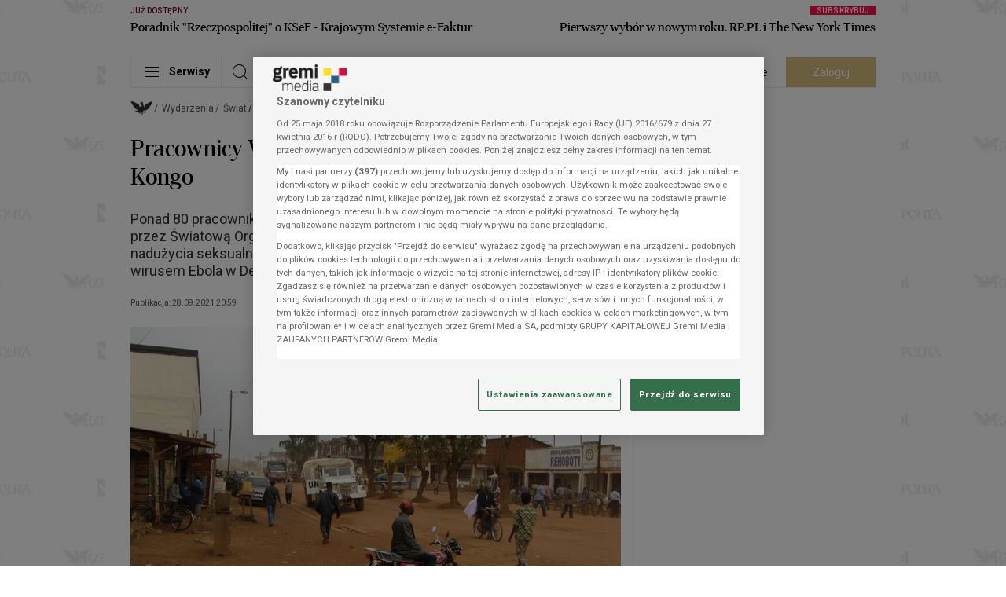

--- FILE ---
content_type: image/svg+xml
request_url: https://statics.rp.pl/img/eagle.svg?aver=c6657d5a
body_size: 29798
content:
<svg id="Layer_1" data-name="Layer 1" xmlns="http://www.w3.org/2000/svg" viewBox="0 0 159.77 108.07"><defs><style>.cls-1{fill:#fff}</style></defs><title>orzel</title><path d="M13.4 7.19A6.62 6.62 0 0 0 16.6 11a2.79 2.79 0 0 1 1.85-1.07c.73 1.85.9 2.61 2.49 4.1 5.08 1.56 11.83 3 16.57 5.36a5 5 0 0 1 3-4.62c-1.07.87-1.92 1.81-1.47 3.34 1.1 3.77 7.2 5.94 11.32 7.69A63.59 63.59 0 0 1 67 35.89c5.83 3.52 8.31 6.82 7.82 11.6a2.78 2.78 0 0 1-.88 2c-1 1-2.3.42-2.41 1.9 3.71.28 7.25 1 10.2 3.16 2.73-.48 4.74-2.77 7.25-3.76a10 10 0 0 0 3.19-9.19 3.81 3.81 0 0 0-1.83-3.09c-3.53.19-8 1.1-10.41-1.83a1 1 0 0 1-.16-.59c1 1.37 3.07 1.2 4.58.83l.65-.31c-2.66-.43-4-4-7-3.61a1.54 1.54 0 0 0-.28 1.56 3.16 3.16 0 0 1-1.19-3.53c.37-1.18 1.34-2.5 4.32-2.48 1.09 0 1.91.08 1.91.08A2.26 2.26 0 0 1 83 27c.56-.83 2-1.16 3.38-1.15-.27-.3-.45-.61-.14-.93s1.19 0 .85-1c-.56-1.41-1.88-2.91-.69-4.32 1.37-1.67 3.81-.64 5.58-1.06a3 3 0 0 0 .47 1.26 2.28 2.28 0 0 0 1.85-.94l-1-.24c.07-.37.14-.85.23-1.27 0 0 .66.16 1.06.22.08-.32.15-.73.25-1.14.61.18 1 .21 1.34.32l-.12.48c-.06.23-.08.35-.14.65l1 .24-.35 1.17-.82-.14c-.15.51.37 1.15.73 1.62.52-.14.92-.82 1.33-1.11 1.24 1.23 5.15 1.42 3.95 4.29-.5 1.2-2.18 1.78-2.74 2.78 0 .32.38.6.28.95s-.52.57-.78.32c-.6.36.23.73 0 1a7.16 7.16 0 0 1 1.24 1.1 3.57 3.57 0 0 0 2.51-.65c.6-.49.14-1.47 0-1.86a2.75 2.75 0 0 1 1.11 2.88c-.2.89-1.34 1.54-2.16 1.81-.12.56.15 1 .64 1.63a.82.82 0 0 0 .52-.26 3.3 3.3 0 0 1 0 .64 2.13 2.13 0 0 0 0 .56c3.19 5.44 4.69 11.52 5.54 18a1.76 1.76 0 0 0 1.15 1.24c2-.16 3.27-2.3 5.31-2.9-.07-1.34-1.68-.45-2.64-1.37-1.45-1.39-1.43-3.64-1.05-5.63.73-3.9 4.92-6.46 8.52-8.37 2.86-2.26 4-4 7.62-5.75 5.29-2.55 10.85-4.09 15.36-7.63a5.43 5.43 0 0 0 1.65-1.93 2.38 2.38 0 0 0 .16-2 4.55 4.55 0 0 0-1.45-1.42 3.7 3.7 0 0 1 2.45 3.78c4.63-1.42 9.71-2.4 14.34-4.05a6 6 0 0 0 3.66-4.15 2.93 2.93 0 0 1 1.89 1.1 8.22 8.22 0 0 0 2.57-3.4c.13-.42.27-1.09 0-1.42s-.53-.29-.53-.29c.65-.31 1.59.28 2.11 1.09a6.05 6.05 0 0 1 .54 4.11c.07.52.26.37.58 1.18.82 2.79.16 4.29-2.33 6.21-1.48 1.06-2 .51-1.18 1.66a3 3 0 0 1 .48 2.37c-.46 2.1-2.79 2.51-3 4.42a4 4 0 0 1-.44 3.84A19.93 19.93 0 0 1 160 37a4.35 4.35 0 0 1-.57 3.88c-1.41 2.06-3.78 3.25-6.07 4.16a2.8 2.8 0 0 1-1.65 3.62 2.76 2.76 0 0 1-.13 2.6A6.1 6.1 0 0 1 149 53.2a1.81 1.81 0 0 1 .84 1.54c-.09 1.34-.57 1.87-2.46 2.26-1.35.28-3.3 0-3.81 1 1.08.28 2.55-.11 2.93 1.27a2.23 2.23 0 0 1-1.14 2c-1.62 1.12-4.17.5-6 0a.79.79 0 0 0-.6.7c1.73.8 5 1.23 3.84 3.63-.1.14-.7 1.5-3.85.45-.74-.25-1.52-.71-2.34-1.09l-.64.53a6.46 6.46 0 0 1 2.23 2.8 2.07 2.07 0 0 1-1.1 2.15 5.26 5.26 0 0 1-4-.22c-.11-.1-.32.06-.57.41.31.67.9 1.09.38 1.92a2.48 2.48 0 0 1-1.68 1 4.08 4.08 0 0 1-3.8-1.55c-.24-.11-.23 0-.52 0 .19 1 1.52 1.82 1 3.24a2.62 2.62 0 0 1-2.32 1.52 8 8 0 0 1-2.48-.39 4 4 0 0 1-2.14 1.29 4.78 4.78 0 0 1-3.27-.92 4.77 4.77 0 0 1-5.88.44c-.15.79 0 1.46-1.26 2.06a3 3 0 0 1-2.3.26c-1-.39-1.46-1.24-1.88-.48a3.3 3.3 0 0 1-3.51.79 2.27 2.27 0 0 1-.79-.52c-.11 0-.88.77-2.11 1.64-.49.32-.91.36 0 .71 1.53.58 2.23 2.49 4 3.83A5.72 5.72 0 0 0 105 87c1.93.66 5.07 2.54 7.25 2.67-.13-2.85-1.64-7 1.06-9.15 1.55-1 3.06-1.82 4.9-1.34a3 3 0 0 1 1.67 1.14 3 3 0 0 0-2.22-.58 2.6 2.6 0 0 0-2.13.82 1.61 1.61 0 0 1 .21 1.9 3.65 3.65 0 0 1-1.93 1.59c.05.34.58.55.76.89.81 1.72-2.54 1.86-.47 3.25 1.39-2.49 3.42-5.9 6.64-6 1.78 0 3.61.09 4.36 2.22.32.91.11 1.13.11 1.13a3.49 3.49 0 0 0-1.47-1.92 2.22 2.22 0 0 0-2.31.13 1.11 1.11 0 0 1-.94 1.27 13.2 13.2 0 0 1-2.61 0 2.73 2.73 0 0 1-1.3 3.14 1.31 1.31 0 0 1-.83.1c.36.73-.1 1.69-.39 2.43 2 .79 4.59.65 6.71.49.7.12 1.49.28 1.8 1a4.16 4.16 0 0 1 .45 3.54 2.76 2.76 0 0 1-2.37 1.6 3.25 3.25 0 0 0 1.45-1.5 1.3 1.3 0 0 0-.46-1.64 1 1 0 0 1-1.13.19c-.55-1.59-1.83.12-2.84-.56-1-2.06-3.13.44-4.21-1.57-1 .32-1.54 1.37-2.45 1.77-1.17.54-1.79-.86-2.47.11a2.19 2.19 0 0 1-2.43 1.14c-.26-.17-.4-.6-.75-.29a1.51 1.51 0 0 0-.4 1.87 5.26 5.26 0 0 0 .93 1.65 3.9 3.9 0 0 1-1.77-2.16c-.42-1.64.34-2.3.9-3.34l.52-.53a7.84 7.84 0 0 0-1.71-.49l-.17.44c-1.24-1.11-3.2-1.42-4.74-2.21-1.78.42-3.86 1.1-4.48 3.06a1.38 1.38 0 0 1-1.13-.15l-3.06 1.09c-.18-.26.23-.57-.16-.73a3.89 3.89 0 0 1-3.6-1.47l-.32-.69a2.94 2.94 0 0 0 2.86 1.68 4.71 4.71 0 0 0 4.15-1.8c-3.11-.9-7.11-.58-9.16-3.62A11.88 11.88 0 0 0 84 86.21l-3.35.25.25.54c.34.57.24 1.27.83 1.84s1.12.59 1.72 1.14c.17.16 0 1 .2 1.18 5.42 2.93 11.2 6.82 11 7.62.56-.22 1 .14 1.34-.6.75-1.79-.2-4.29 2-5.36a5 5 0 0 1 3.93 0 2.72 2.72 0 0 1 1.54 1.74 3.52 3.52 0 0 1 0 2.22 3.71 3.71 0 0 0-1.75-2.87c-.17-.21-.65-.07-.6.23a1.42 1.42 0 0 1-.5 1.35 2.33 2.33 0 0 1-2 0c.64 1.94-1.91 2.93-2 4.71l-.73.75a8.25 8.25 0 0 0 3.58.33c1.4-.15 3.12-1.47 4.48-.29 1.09.95 2.17 2 1.76 3.52-.16.44-.21.74-.64 1a2.29 2.29 0 0 0 .1-1.78 1.8 1.8 0 0 0-1.28-1 1.26 1.26 0 0 1-.73.83c-1 .41-1.71-1-2.72-1.08 0 .69-.77.92-1.24 1.06-1.43.37-2.43-2.12-3.7-.46a3.4 3.4 0 0 0 1 1.74c1.11 1.32 3 1.79 3.3 3.56-.19 1.52.53 3-.58 4.16a2.46 2.46 0 0 1-3.4.15 2.06 2.06 0 0 0 2.86-.74 1 1 0 0 0-.2-1.25 2.46 2.46 0 0 1-2.24-1.3c-.36-.73 0-2.08-1.3-2.06a3.2 3.2 0 0 1-1.27-3.18c-2.63-3.73-5.72 1.61-8.39-1.76a3.62 3.62 0 0 1-2.52.26c-1.09-.29.18-2.19-1.29-1.3-1.12.67-1.1 1.6-1 2.81-.66-1-1-2.62-.06-3.42 3-2.56 6.87 1.23 9.94.87-.27-.47-1.5-.92-.77-1.67-.19-.73-.93-.89-1.46-1.23a29 29 0 0 0-9.06-2.83A6.52 6.52 0 0 1 78 97c-.22-.17 0-.48-.31-.6a5 5 0 0 0-.27 2.08c-.65.1-1-.54-1.58-.71a11.15 11.15 0 0 1-4.53 3.23c.25-.65.81-1.18.7-2-2.31 0-4.78.17-6.17-1.84a2 2 0 0 1-.26-2.2 4.58 4.58 0 0 1 .81-1.05c-.55.7-1.15 1.53-.7 2.44.95 1.75 2.83 1.62 4.73 1.48C72 97.41 74.54 96.6 75 94.6c-4.22-1-7.66-1.37-10.63-5.67-2.43.39-2.55 3.59-4.79 4.66a3.58 3.58 0 0 1-3.44-.24l-.3-.35c.61.42 1.39.82 2.1.31a3.18 3.18 0 0 0 1.7-2.45 7.49 7.49 0 0 1-3.27-2.54l-2.17.25c-2 1.81-4.34 3.58-7.1 2.63.48-.14 1.78-.12 2.21-.86-.43-.08-1.26.2-1.7-.19a6 6 0 0 0 2.59-1.38c-.41-.82-1.57-.11-2.19-.62-1.4-.41-3.14-.55-3.91-1.88.17-.05.44.08.52-.14-2.8-1.12-7.45-1.37-8-5.15-.24-1.6.8-2.58 2.41-3.16-.67.44-2.33 1.39-1.59 2.5 1.53 2.3 5.46 3.14 6.54 3.14s.74-.23.74-.23a7.93 7.93 0 0 0-.63-1c1.85 1 4.14.39 6 .49l-.53-.39c5.8.59 9.33-3.8 15.55-4.48a3.47 3.47 0 0 1-2.31-1.59c-1.38.87-3.71 1.73-5.07 0a2.13 2.13 0 0 1-.12-2.26l.24-.47-.47-.35c-1.8 1-3.74 2.44-5.5.77a1.89 1.89 0 0 1-.27-1.79 3.84 3.84 0 0 1 1-1.4c0-.14-.23-.25-.46-.38-1.65.32-4.65 1.83-6.18-.77-.82-1.39.94-2.79 2.06-3.62-.61-.78-1.46-.38-2.87 0-1.72.5-3.08.82-3.92-.16A1.75 1.75 0 0 1 40.9 64c.37-1.17 2.52-1.4 3.86-1.94.13-.3-.22-.74-.76-.86-2.87 0-6.35 1.48-7.62-1.62a1.28 1.28 0 0 1 .78-1.58 14.65 14.65 0 0 1 2.42-.5c.17-.35-.29-.58-1.2-.72-2.36-.35-5.18-.19-5.62-2.68a1.82 1.82 0 0 1 .74-1.83c-1.37-.59-2.7-1.41-3-3a2 2 0 0 1 .28-1.62c-1.36-1.05-2.16-2.48-1.79-3.78-3.38-1.59-7.38-4.2-7.46-8.71-2.17-2-4.91-4.64-4.41-8-.77-1.83-3.52-3.23-2.85-6.19a2.44 2.44 0 0 1 .63-1c-2.86-1.73-4.71-4.6-4-8.24.27-.28.63.13.63-.21 0-1.35-.36-3.74.64-5.22a2.1 2.1 0 0 1 1.33-.93 2.22 2.22 0 0 0-.1 1.82z" transform="translate(-10.7 -5.23)"/><path class="cls-1" d="M153.69 29.71c-1.68 1-3.86 1.19-5.27 2.68 2-.3 3.89-1.49 5.72-2-2.84 2.12-7.49 3.11-10.1 5.71 3.49-2.48 9.54-3.23 12.4-6.39-2.67 4.14-8.11 3.25-11.37 6.52l1.33-.23c4-1 13.27-5.75 14.8-13.07a27.37 27.37 0 0 1-7.51 6.78zm-66.38-.3c0-.21.38-.44.12-.65a.42.42 0 0 0-.12.64zm70.44-9.35L159 19h-.36a4.52 4.52 0 0 0 2.23-2.36c-4.71 2.45-10.41 2.59-15.3 4.53-1 .36-1.32 1.58-1.53 2.19a89 89 0 0 1 13.71-3.31zm-10.92 1.48a64.15 64.15 0 0 1 11.46-2.62c0 .15-6.93 1.14-11.46 2.62a21.32 21.32 0 0 0-2.28.9 16.85 16.85 0 0 1 2.27-.91zm.65 1.69c2.61-.09 5.47-1.27 7.86-1.83-2.53.29-5.69 1.44-7.87 1.82zm16.35 5.5c-2.37 1.29-5.16 1.6-7.49 2.93a17.53 17.53 0 0 0 3.43-.49 25.5 25.5 0 0 1-5.2 1.64l-.82.53c3.13-.18 6.35-.8 8.63-2.82.55-.52 1.62-1.2 1.44-1.8zM90.89 30c-.17 0-.35 0-.3.22s.35-.01.3-.22zM145 36.2c-.06 0 0 0 0 0zm7-1.5l3.35.07c-2.16.68-4.78.47-7 1.15l3.57-.06a84.46 84.46 0 0 1-9.43 1.07s.7.33 4.15.09c2.19-.15 10.13-.72 13.51-4.32-2.33 1.6-5.43 1.35-8.15 2zm-63-5.24c0 .3.31.17.53.21v-.3a.31.31 0 0 0-.53.09zm.35 2.37c-.57 0-1.24-.88-1.89-.7.76.8 1.66.94 1.89.7zM91 31.2c1.52-.46 2.79.43 3.9 1.28a16.19 16.19 0 0 0-2.21-1.82c-1.1-.73-2.2.77-3.34.79A3.19 3.19 0 0 0 91 31.2zm6.79 4.94c.11-1.6-1.7-2.43-2.88-3.06.54 1.24 2.23 1.52 2.87 3.05zm40.46-5.35a5.12 5.12 0 0 0 2.54-4.36V26a18.13 18.13 0 0 1-6.14 2.86 15.65 15.65 0 0 0 2.61-.26c-1.29.89-3.17.49-4.55 1.2a18.24 18.24 0 0 0 4-.37 10.58 10.58 0 0 0 1.91-.55c-2.63 1.6-5.82 1.26-8.54 2.52a22.33 22.33 0 0 0 5.52-.48c-1.55 1.19-3.82.8-5.64 1.22 2.96.51 6.04.2 8.29-1.35zm-18.73 10c2-.42 3.8.72 5.75.21s4.94-1.64 5.24-4.23a27.08 27.08 0 0 0-7.11-.4c-.63.17-1.3.37-1.25.75 2.55-1.21 5 .74 7.63.26-2.51.9-5.38-1.12-7.92.35a5.48 5.48 0 0 1 2.62.38 7.7 7.7 0 0 0 4-.07 5.47 5.47 0 0 1-3.64.88c-1.09-.24-2.41-.9-3.45-.37a25.35 25.35 0 0 1 4.51 1.26c-1.87.08-3.85-1.23-5.76-.42.35-.1.54 0 1.16-.11 1.74 0 1.78 1.19 3.25.77-1.6.67-3-1.12-4.62-.14 1.89-.63 2.88.94 4.53.73-1.54.23-3.8-.64-4.95.13zm4.27-5.16c3.08-.74 5.51 1.41 8.5.37 1.65-.54 3.28-1.7 3.6-3.47-2.48.13-5.08.73-7.44.43a15.21 15.21 0 0 0 5.75.12 16.3 16.3 0 0 1-6.26.49c2.31 1 4.5.62 6.5.4-2 1.33-5.34.83-7.31.26L129 35c-1.17.19-2.15-.7-3.54-.37a9.88 9.88 0 0 1 4.09 1.13c-1.78-.14-3.91-.92-5.77-.15zM92.67 30a15.82 15.82 0 0 1-3.38-1.8c1.19.73 2.47 2.04 3.38 1.8zm47.57.23c1.44.19 2.94.95 4.36.44-1.86.85-3.4-.07-5.3.43a15.9 15.9 0 0 0 8.79-.67c2.25-1 5.36-2.37 5.74-5.27-3.81 1.06-7.85 2-11.75 3 1.49.37 3-.27 4.27-.25-1.52.63-3.39.49-5 1 2.12.9 5.18-.47 7.61-.64a26.8 26.8 0 0 1-8.12 1.39c3.15.85 6.43-.58 9.14-1.19a21.18 21.18 0 0 1-9.74 1.77zm-40.34 6.9c-.26-.06-.35.54-.51.75-.35-.34 0-1.21-.55-1.42.42 1.5-.6 3.25-.67 4.15a5 5 0 0 0 1.13-2.44c.56 1.62-1.21 3.23-1.19 4.39 1.02-1.56 2.07-3.36 1.79-5.43zm30.05 24.09c-.76-1.1-2.44-2.09-3.15-1.92l1.51 1.61a10.44 10.44 0 0 1-1.59-1 3.23 3.23 0 0 0 2.09 1.56c-.74.27-1.86-.7-2.39-1.12a3.7 3.7 0 0 0 .63.83c-.26.09-.63-.66-.75-.44 1.36 2.85 3.7.63 3.65.48zm-3.36 3.27a3.64 3.64 0 0 0-1.5-3.6c.51-.62 1.5-1.24 1.09-2.31-1.91-2.47-5-3.89-6.08-6.76a11.39 11.39 0 0 0 2.33 3.86 14.71 14.71 0 0 1-2.17-2.48c1 2.32 2.48 3.37 4.51 4.89 0 0-4.09-1.87-5.39-5.31.47 3.12 6 7.07 5.69 7.07s-4.9-3.63-6.07-6.11c.71 3.1 3.6 4.73 5.65 6.94a19 19 0 0 1-6.07-6.12c-.26 0-.12.29-.08.52.14.77 5.33 5.88 5.33 5.88s-.51-.19-.88-.48a30.84 30.84 0 0 1-5.19-5.68c1.29 3.7 4.78 6.53 7.89 10a34 34 0 0 1-8.5-9.66c1.15 3.52 3.94 6.28 6.73 9.08a7.44 7.44 0 0 1-2.12-1.52l.76 1.15c-.5-.23-.53-.38-.88-.42l.36.51h-.22a4.87 4.87 0 0 0 1.49 1.73c.64.28 2.99.46 3.31-1.18zM126.1 63c-.71-.48-1.55-.66-2.07-1.7a12.75 12.75 0 0 0 2.07 1.7zm-2.62-1.43c.26-.09 2.72 2.42 2.72 2.42s-3.35-2.14-2.72-2.37zm.36 3.23c-.67-.16-.62-.54-1.06-.92zm-1.67-.92l1.68 1.55a3.46 3.46 0 0 1-1.69-1.5zm25.28-32.56c-3.12 1-6.4 0-9.62.68 1.8.92 4.37.7 6.5.54-2.12.73-4.87.47-7.1.21 1.28.84 3.11.53 4.47.46-1.34.71-3.36.39-4.89.15 2.15.82 4 .64 6.62.1-2 1.33-5 .73-7.13.64a9.16 9.16 0 0 0 3.28.59c-1.26.2-2.75 0-3.79.06 1.32.49 2.88.25 4.32.44a13.25 13.25 0 0 1-4.93-.13c2.2 1.13 5.55.9 7.84.17 1.78-.54 4.2-1.61 4.43-3.86zm5.1 5.53c-.63-.29-7.48.87-10.18 1 .76.56 6.93-.58 8.4-.35-1.44.23-6.55.75-8 .9.35 0 3 .05 3.42.12.29.28-4.3.11-4.56.33 2.65.42 6.48-.41 8.57-.58-2.23.9-6 1.1-8.66 1.19 1.53.37 8.08 0 10.23-.49-2.57 1-9 .95-11 1.11-.41 0-1.28.32 1 .43 4.16.2 9.81-.33 10.88-1.23.67-.63 1.3-1.75-.1-2.39zm-24 5.07c-.09-.47-.62-.68-1-1-.01.5.87 1.21.96 1.08zm25.15-14c.92.11 2-.12 2.3-.64-.81.81-1.79-.17-2.34.66zm-23.54 11.4a15.31 15.31 0 0 0 2.31 1.12c1.08.42 6.36 1.37 8.49-1.73.42-.61 1-1.31.57-2.17-2.7 0-5.19-.52-7.93-.39 1.84.66 4.18.53 6 .94-2.13 0-5.18-.26-7.27-.4 1.45.45 4.16.68 5.53 1.2-1.7-.11-4.39-.74-6.18-.8a15.36 15.36 0 0 0 4.42 1.09 16.72 16.72 0 0 1-4.8-.44c1.36 1.68 5.06 1.08 7.72 1.21a17.22 17.22 0 0 1-8.66-.38c-.08.26.57.59.57.59a12.9 12.9 0 0 0 5.2.65 17.33 17.33 0 0 1-6.01-.47zm24.31-12.22c.79.38 1.39-.24 2.09-.34-.7.11-1.66-.22-2.09.34zM153 28.44c-.44.05-.59.27-.93.56.52 0 1.48.15 1.87-.2l-.26-.09c.3-.26 1-.05 1.21-.45-.61.02-1.15.47-1.89.18zm-2.87 2l2.08-.68a2.72 2.72 0 0 0-2.04.65zm6.46-7.05c.4.38 1 .17 1.57.27a10.55 10.55 0 0 1-2.61.35c.87 0 1.32.8 2.19.48-1.17.58-2.18-.14-3.35.27.6.91 1.7.46 3.15.48-.72.53-2 .36-2.6 1 2.36.61 3.81-1 5.09-2.59l-1.7-.06c.66-.57 2 .1 2.51-.78-1.39.19-3.14-.42-4.21.55zM92 26.09c-.16.16.87 0 .87 0s-.76-.16-.87 0zm1 .11c-.37.12.44 0 .44 0s-.07-.12-.44 0zm.66.08c-.27.09 2.67.6 4.21 1.39a8.79 8.79 0 0 0-4.22-1.39zM91.78 26a5.38 5.38 0 0 0-1.56 0c-.16.19 1.56 0 1.56 0zm4.82 1.56c-1.85-1.14-4.29-1.27-6.51-1.14a20 20 0 0 1 6.5 1.15zm2.4 2.25a6.85 6.85 0 0 0-2.33-.91c.53.77 1.57.62 2.33.91zm-6.44-6.89h.36s-.49-.49-.67-.29c.11-.04.34.29.34.29zM92.52 25c-2.12-.12-4.21-.46-6.12 0 4.44.14 9 .52 12.69 2.35-1.59-1.49-3.92-1.86-6.42-2.37.56-.05.63-.74 1-1.08.23.43 0 1.67 1.05 1.26A1.94 1.94 0 0 0 95 23.9a3.88 3.88 0 0 1-2.69-.5c-.13.48-.57 1.46.21 1.6zm.37-4.64A6.71 6.71 0 0 0 94 22.59c.81-.08 1.49-.89 2.11-1.32-.31-.43-.35-1.17-1-1.33 0-2.13 1.59-.51 1.41-1.58-1.85 0-.43-.89-.94-1.38-.66-.21-.38.54-.72.89-.43.13-.69-.11-1-.11-.51.79.68.49.86 1a1.41 1.41 0 0 1-.28 1c-.65-.09-1 .41-1.54.62zM93 35c2.23.44 4.57 2.3 5 4.58a3.37 3.37 0 0 0-.13-2.71 6 6 0 0 0-7.28-2.77 2.5 2.5 0 0 0-1.7 2.54c.84.72 2 .67 3.15.77.73-.07.83.07.91-.32-.62-.51-1.37-.39-2.18-.48 1.25-.8 3 .42 3.75.45-.62-.59-1.4-.7-2.11-1.22 1.83-.12 3.21 1.5 4.67 2.73a4.76 4.76 0 0 0-1.74-2 8.1 8.1 0 0 0-3.16-1.42c.14-.22.49-.15.82-.15zm-1.85-.76c2.57-.45 5.9 1.28 6.63 3.55-.78-1.88-3.97-3.23-6.66-3.54zM102 38.48a3.83 3.83 0 0 0 .26-2.92c.24.99-.53 1.89-.26 2.92zM87.8 27.93a2.18 2.18 0 0 0-1.13.24 1.47 1.47 0 0 0-.81 1.35h.39v-.43c-.01-.59.95-1.02 1.55-1.16zm-1-5.6a2.23 2.23 0 0 1 .29-2.25 2.38 2.38 0 0 1 2.6-.56 4.9 4.9 0 0 0-1.26.32c-.48.25-1 .71-.8 1.36.47-.61 1-1.36 2-1.29a3.33 3.33 0 0 1 2 .92c-.18-.25-.53-.72-.23-.95l.22.21c0-.26-.44-.23-.18-.66.13.13.31.27.48.22 0-.21-.14-.39-.18-.6-1.69.37-3.63-.71-4.82.6-1.32 1.49.27 3.1.6 4.57-.01-.65-.52-1.22-.75-1.89zm5-.44a2.44 2.44 0 0 0-3.16-1 4.29 4.29 0 0 1 3.09 1zm-3.85 1.81c.59 1.37 3.48.85 3.67.84s0-1.94 0-1.94c-.62-1-2-1-3-.81a1.51 1.51 0 0 0-.67 1.91zm-3.79 5.24l.12-.52a1.3 1.3 0 0 1 1-.88c-.25.57-.94 1.09-.49 1.78.08-.61.94-1.4 1.23-2.18 2.82-.52 4.61 2.3 7.23 2.68.79.12.62.89 1.07 1.32s.64-.4 1-.45c2.3-.29 4.38 1.27 6.72.54a1.46 1.46 0 0 0 1-1.5s-.07.2-.7.76a4.64 4.64 0 0 1-4 .23c1.1.24 3.05.18 3.66-.43-2.87 1.22-5-1.31-7.6-.92-.39 0-.43.48-.51.74-.89-1-2.63-.71-3.3-1.8.93.29 1.84.75 2.85 1 0-.43-.44-.43-.62-.64l1.44-.11a4.88 4.88 0 0 1-1.58-.41c1.35-.23 2.66.3 4 .45a11.26 11.26 0 0 0-4.51-1.48 4.81 4.81 0 0 1 1.5.71 2.12 2.12 0 0 1-1 .11c-2.23-1-6.23-1.9-7.56-1.52-1 .19-1.91.55-2 1.59 0 .64.53.85 1.05.93zm13.94 1.55a12.17 12.17 0 0 0-1.4-.49c-1-.24-2.28-.42-2.28-.42s2.69-.17 3.68.91zm-5.51-2a12.62 12.62 0 0 0-5.38-1.68 9.22 9.22 0 0 1 5.38 1.68zm-3.66.3c-.26 0-.53-.15-.68.17a1.12 1.12 0 0 0 .55 1.46c.54.18 1.13.28 1.48-.24a.63.63 0 0 0-.37-1 .8.8 0 0 1-.16 1 .94.94 0 0 1-1.18-.2c-.35-.42.02-.92.36-1.19zm11.69-5l-.72 1 .21-.22zm7.28 53.74c.23.56.46 1.44 1 1.7-.23-.52-.76-1.14-.77-1.61-.64-1.59-.63-3.7-.92-5.55a13.65 13.65 0 0 0 .69 5.46zm1.16 1.41c-.49-3.27-1.29-6.87-1.61-10.15 0 2.76.46 6.24.67 8.83zm.44-.09c-.32-1-.26-3.73-.89-4.63a33 33 0 0 1 .44 4c.14.22.14.6.45.69a3.39 3.39 0 0 0 .25-3.2c-1-2.19-1.27-4.89-1.61-7.3-.26 3.59 1.65 6.93 1.36 10.43zM111.16 54s-.17.51-.29.55c1.33-.93 3.12-.7 4.77-1 2-.38 3.7-2.65 4.41-4.21-.73.22-.85 1-1.23 1.57-.6-1.8 2.06-1.72 1.86-3.44-.21.39-.37.44-.64.92-.23.24-.64.7-1 .45.95-.54 1.1-1.66 2.06-2.24.38-.57-.24-1-.55-1.42a23.32 23.32 0 0 1 2.38-1 2 2 0 0 0 1.23-2.09c-.45-.9-1.54-.75-2.41-.87s-2.51 0-3.16.57c.92 0 2.42-.65 3.47-.28a17.68 17.68 0 0 0-4.68 1.59c1.74-.24 3.29-1.4 5.13-.86a10.46 10.46 0 0 0-4.47 1.2 6.3 6.3 0 0 1 4.35-.29 6.43 6.43 0 0 0-5.39 1.68 6.78 6.78 0 0 1 4.16-1.11c-1.3.33-3 .53-4.16 1.54a9.38 9.38 0 0 1 3.6-1c-1.18.38-3.65 1-3.58 2.26a4.57 4.57 0 0 1 3.12-1c-1.18.53-2.86.74-3 2 1-.45 2-1.24 3.12-1.09L119 47c-.68.4-1.73.85-1.76 1.58-.17.26-.6.75-1 .4 0-.21.5-.32.21-.6s-1.15-3.65-.48-5.17c2.05-4.87 5.9-6.92 10.59-10.69 4.87-3.28 11-4.57 15.61-8.1 1.59-1.19 3-2.94 2.44-5a4 4 0 0 1-1.3 2.91c-4.3 3.92-10.55 5.56-15.93 8.12a17.9 17.9 0 0 0-5.57 3.93c-2.61 2.64-5.36 3.23-8.21 6-2.31 2.23-3.19 6.23-1.73 8.32.54.77.54.77.92.37a4 4 0 0 1-.63-1.32 5.79 5.79 0 0 1 .76-4.16 9.06 9.06 0 0 0-.37 4.06c-.34-2 .71-4.37 2-6.16-.62 1.87-2 3.92-1.55 6.16a2.13 2.13 0 0 0 1 1.51c.62.34 1.09-.23 1.56-.46.61.25.54 1.07.55 1.55a1.57 1.57 0 0 0 1.46 1.32c-.13.35-.6.09-.83 0 0 .26.2.42.19.68a2.86 2.86 0 0 0-.89-.54 1.31 1.31 0 0 1-.77-1.54c.4.29.45 1 .93 1.1-.66-.37-.32-1.55-.41-1.9a1.13 1.13 0 0 1-1.18.68c0 1 1.12 1.71 2 2.17l-.34.39a46.85 46.85 0 0 0-4.77 1.25c1.07-1 2.64-1.08 3.85-1.53A2 2 0 0 0 114 52c-1.51.76-3.46 1.48-4.13 3.27-.04.04 1.13-1.27 1.29-1.27zm15.32-22.66c-1.9 1.06-5.14 4.79-5.15 4.54a23 23 0 0 1 5.15-4.53zm-9.48 7.6c-.15 0 .51-.4.51-.4s-.33.4-.51.4zm-3.51 3.68a7.66 7.66 0 0 1 3.83-4.7c-1.7 1.08-2.8 3.03-3.8 4.7zm.51 3.51a20.87 20.87 0 0 1 1 2 4.25 4.25 0 0 1-1-2zm.74-.1a8.71 8.71 0 0 1 .78 2.14 4.52 4.52 0 0 1-.75-2.17zm.77-5.8c-.14-.13 1-1.09 1-1.09s-.83 1.23-.97 1.09zm2.08 9.92c-.06-.64.68-1.13 1.15-1.4-.14.25-.96.84-1.12 1.4zm-.75-.2c.3-.69 1.13-1.79 1.54-1.79s-1.3 1.18-1.51 1.79zm-7.49 4.64l-.83-.4c-.31.51.48.45.86.4zm-.21.65c.43-.33-.36-.34-.67-.46a.43.43 0 0 0 .15.55c.22.17.22.17.56-.09zm-1 10.51a7.89 7.89 0 0 0 .56 2.45c-.22-.6-.07-1.99-.56-2.45zm-9.92-40c.65-.44 1.33-1.06 1-2a2.56 2.56 0 0 0-2.9-.6 3.58 3.58 0 0 0-1.15 2c.94.48 2.14.98 3.05.62zm1.29-2.64a2.45 2.45 0 0 0-3.29-.5 4.31 4.31 0 0 1 3.29.52zm4.21 19.51a16.26 16.26 0 0 1-.78-5.64 9.8 9.8 0 0 0 .94 6.42c.2-1.08.66-2.26.25-3.33-.08.56.16 1.17-.11 1.56-.33-1.07.1-2.61-.57-3.34-.45 1.49.7 2.8.27 4.35zm-8.78-19.91a1.34 1.34 0 0 1-1.89-.45 1 1 0 0 0 2 .36zm2.5-1.38a.33.33 0 0 1 .31.12l-.13.09a3 3 0 0 1 1.57.28c.75.37 1.38 1.48 1 1.84 0 0 .14 0 .31-.21.41-.54-.38-1.47-1-1.85a1.76 1.76 0 0 1 1.45.84c.55 1.17-.23 2-1 2.78-.38.44-1 .71-1.24 1.19.85-1 3.32-2.17 2.75-4a1.5 1.5 0 0 0-1-1 25.81 25.81 0 0 1-2.57-1.06A1.68 1.68 0 0 0 97 21l.7-.17a1.34 1.34 0 0 1-.25.5zm-7.89 9.59c-1 .19-1.46-1.18-2.41-1.12-.08.26-.52 0-.35.31a2.64 2.64 0 0 0 2.76.81zm5.79-7.63c-.1-.15-.8.14-.8.14h.36s.38-.24.44-.14zm18.57 34.6a4.76 4.76 0 0 0 .68 1.28l-1-2.76a4.77 4.77 0 0 0 .32 1.48zm-23 31.54a2.77 2.77 0 0 0 1.25-.54 3.26 3.26 0 0 0-1.29.54zm8.75-3a47.91 47.91 0 0 0-7.13 1.16c2.22-.25 4.48-.73 6.7-.76a.58.58 0 0 0 .38-.35zm-6.75 2.7c.52-.23 1.17-.45 1.65-.67-.68.29-1.4.2-1.7.72zm7.19-.25c.09 0 .13 0 .21-.09-.18-.08-.09-.26-.09-.43-.27.1-.14.4-.22.57zm-1.84 7.2v-.21l-.21.43zm1.08-3.34a2.19 2.19 0 0 0-1.68.67c-.85 1-.74 2.73-.64 3.81l.72-1.35c-.61-.29-.15-.82-.46-1.33a2.6 2.6 0 0 1 2-1.75zm-5.61-.38c.38-.44 1.06-.84 1.1-1.1l-2.5 2A6.68 6.68 0 0 0 96.84 90c-1.2.86-1.78 2.34-3.17 2.41zm2.5 6.95c0-.21.3-.48.08-.69-.1.26-.44.83-.14.74zm-2.39-9.67c.65-.23 1.26-.49 2-.68-.71.32-1.58.24-2.06.73zm1.57.06c.78.08 1.25-.54 1.86-.85a6.87 6.87 0 0 0-1.92.89zm-5.55-1.16c-.35.14-1.22.24-1 .36a1.27 1.27 0 0 0 .95-.31zm-.44-.29a5 5 0 0 0-1.13.32c.43.21.71-.19 1.07-.28zm1.79.27l-1.56.67a7.35 7.35 0 0 0 1-.14c.21-.05.72-.28.5-.49zm7.11.74l-.51.53.35-.14zm-9-1.83c-.52.22-1.13.45-1.56.63.46-.14 1.24.06 1.5-.59zm-2-.92l-1.12.37 1.56-.37zm-1.35-.06l1.39-.45c-.68 0-1.36.15-1.47.49zm2 .57a5.38 5.38 0 0 0-1.48.24 4.17 4.17 0 0 0 1.42-.2zm10.85.25l-3.3.57H98c.24-.04.76-.1.75-.53zm35.37-40.57a3.23 3.23 0 0 0 3.34-.4 3.81 3.81 0 0 0 1.95-3.53 1.34 1.34 0 0 0-1.48-1.1c-3.77.28-6-.72-8.78-1.58 1.46 1.27 2.57 1.57 4.51 2.38a9 9 0 0 1-4.81-2c.64 1.54 4 2.58 5.35 3.12a9.9 9.9 0 0 1-5.78-2.81 9.32 9.32 0 0 0 6.51 3.87 6.9 6.9 0 0 0 3.44-.27c-1.33.95-3.35.62-5 .54.38.94 1.46.93 2.83 1A4.94 4.94 0 0 1 134 46c-2-2.47-5-2.81-7.31-4.54 0 1.12.95 1.85 2.85 3 0 0 .87.65.65.65a19.94 19.94 0 0 1-4.3-3.11c1.49 2.82 4.51 4.11 7.4 4.63 0 .17-.29.2-.37.29a11 11 0 0 1-7.33-4.39l.1.52c1.82 2.13 4.21 4.12 6.88 4.76a5.45 5.45 0 0 1-2.18-.31 12.29 12.29 0 0 0 4.06 2.08c-1.37 0-2.65-1-4-1.21a18.62 18.62 0 0 0 4.53 2.29c-1.7 0-3.16-1.28-4.74-1.91-1-2.4-3.94-3.56-5.41-5.39.46 1.16 1.73 1.65 2.53 2.63-.88-.2-1.63-1.14-2.43-1.69l2.69 2.87a15.93 15.93 0 0 1-3.1-2.69c.12 1.39 3.11 3.17 4.49 4.7-1.18-.29-3.36-2.91-4.46-3.42l2.31 2.58 1.45 1.5-4.1-3.9c.07.74 4 4.19 4.27 4.65a37.61 37.61 0 0 1-4.79-4.34c.55 1.37 2 2.34 2.46 3.5a14.19 14.19 0 0 1-2.84-3.19c.9 1.71 2.24 3.7 4 4.51a4.2 4.2 0 0 0 1.54.18 1.68 1.68 0 0 1-1.08.39 12.23 12.23 0 0 0 5.06 3.78c-1.57-.3-3.4-1.68-4.53-2.44l.18.89c0 .81 1.33 1.27 2.2 1.45-1 .17-1.36-.26-2.17-.64a3.26 3.26 0 0 0 1.72 1.1 2.8 2.8 0 0 1-2.11-1c.25-3.37-4.22-5-5.49-7.85.21 2 1.94 3.62 3.06 5-1.06-.87-2.66-2.1-3-3.09a14.49 14.49 0 0 0 4.52 5.6c.34.15 0 .07-.24 0-.76-.14-3.94-3.55-4.9-6 0 1.34 1.44 3 1.88 3.84a9.3 9.3 0 0 1-2.54-4.18c0 3.24 3.41 5.39 5.7 7a10.77 10.77 0 0 1-5.22-4.4c.06.78 1.21 2.11 1.69 2.9a16.87 16.87 0 0 1-2.44-3.41c1 3 4.22 5.59 6.6 6.9a19.43 19.43 0 0 1-6.57-4.92c1.48 3.82 5.29 4.17 7.87 6.9a33.28 33.28 0 0 0-4.13-2.52l5.22 4.26.19-.56c.92-2.18-1.92-3.14-3-4.64a4.91 4.91 0 0 0 .81-.48 4.21 4.21 0 0 0 4.34 1.51 3.17 3.17 0 0 1-2-.85 3.91 3.91 0 0 0 1.68.56c.52.08 1.2.17 1.43-.54.81-2.52-2.46-4-3.93-5.42a1.61 1.61 0 0 0 .67-1.47c1 .2 1.38 1.11 2.34 1.34-.56.36-1.32-.67-1.67-.41 1.41.84 2.83 2.37 4.6 1.56a1.51 1.51 0 0 0 .71-1.87c-.33-1.37-3.53-1.94-3-1.94s.82-.85.82-.85zm1.73-.14c-.49 0-1.79-.14-1.66-.28s.98.34 1.59.33zm-6.59 5.59c.19-.19 2.53 1.73 2.53 1.73a16.21 16.21 0 0 1-2.6-1.68zm3.7 1.49c-1.27-.71-2.78-1.27-3.7-2.53a22.94 22.94 0 0 0 3.67 2.58zm7-9.67c2.43 1.76 10.19 1.24 12.55-.4 1.58-1.1 1.93-1.83 1.43-3s-1.24-.8-2.14-.48c-3.79 1-8.58 1-12.36 1-.21.15.8.42 1.1.41 2.22 0 6.56-.08 8.56 0-1.57.36-5.88.28-8.86.55a8 8 0 0 0 2.09.27 40.34 40.34 0 0 0 8.56-.48 25.52 25.52 0 0 1-11 .73c1.8 1.72 8.53.38 12.09 0a34 34 0 0 1-11.92 1c3.28.92 7.8.55 9.71.35-2.39.7-7.71.28-9.9.08zm-39.5 50.43a.44.44 0 0 1 .34-.52c-.7-.46-1.52 0-2.08.34.47.04 1.38-.59 1.66.23zm19.17-17.5c-.56-2-1.6-4.43-2.33-6.4-.1 2.07 1 4 1.58 5.77-.04.26.36.73.66.68zm46.93-59.75a50.08 50.08 0 0 1-6 3.08 16.43 16.43 0 0 0 6.31-2.57c1-.78 2.54-1.85 2.47-3.28a12.47 12.47 0 0 1-2.86 2.81zm-47.89 59.46l-1.27-3c.19 1.12-.05 2.51 1.27 3zm48.53-65.35c-.92 2-1 1.79-3.68 3.78-.23-.51.86-.53.59-1.26l-.51.52c-.31-.29.43-.44.33-.82-.74.18-.55 1.17-.71 1.78 1.86-.47 3.98-2.17 3.98-4zm1.6 1.53a3.68 3.68 0 0 0-1-3.61 3.86 3.86 0 0 1 .09 2.63c-.91 2.63-3.12 3.33-5.19 4.4l-1.22 2.61c2.73-1.38 6.68-2.56 7.31-6.03zm-2.2 2.42c0 .34-4.56 2.57-4.56 2.57zm-12.27 7.15c-3.67 1.66-8.57.45-11.84 3 3.12-1.13 6.47-1.15 9.68-1.93-3.33 1.18-7.21 1.11-10.09 3.28 8.3-1.09 18.36-3.81 20.6-12.91-1.08 3.82-4.81 6.99-8.36 8.56zm-53.29 67.5a5.18 5.18 0 0 0 1.88.79 3.68 3.68 0 0 0-1.88-.79zm7.78 1.64a10.57 10.57 0 0 1-3.14-.38c-1.16-1.53-3.29-1.06-4.66-2.3.3 0 .38-.48.64-.53l.53.6a.51.51 0 0 0 .52-.18c1.49.45 2.9 1.46 4.52 1.78l-1.19-.71c-1.7-.1-2.86-1.68-4.52-2-.48.31-.55 1-.89 1.27 2.8.6 5.07 3.54 8.19 2.45zm3.33-1.74c-2.35.38-5-1.68-7.18-2.33-1.71-.54-1.14-2.54-3.34-1.5.3-.53 1.09-.32 1.43-.46l-.83-.21c-.06-.13.13-.17.22-.17a4.82 4.82 0 0 1-1.2-1.53 6 6 0 0 0-3-2l.3-.35A5.24 5.24 0 0 0 95.46 83c.22 0 .48-.09.61.12a29.94 29.94 0 0 0-7 3.1c2.16-1 5.35-2.4 7.8-2.53a27.83 27.83 0 0 0-6.75 2.82 16.28 16.28 0 0 1 8.24-2.21c-2.52.6-5.25 1.08-7.58 2.42 2.56-.56 5.07-1.6 7.9-1.26a50.25 50.25 0 0 0-7.29 1.68 42.51 42.51 0 0 1 9.17-1.1c-.9 1.1-2.57 2.33-2.78 3.29.91-.45 1.37-1.41 2.06-2.11A7.34 7.34 0 0 1 98 90.43c1.38-.76 1.7-2.49 3-3.59.23.39-.47.61-.51 1a4.92 4.92 0 0 1 .9-.75c.52-.18 1.29-.62 1.7.1 0 .22-.34.39-.42.52a78.43 78.43 0 0 0 7.51 3.59c-.27-.38-1-.55-1.5-.8.78-.23 1.67.71 2.32.48-1.27-.06-2.2-1-3.29-1.5a15.88 15.88 0 0 0 4.72.74c.04-.22-.17-.42-.22-.45zM99 85.36s-.35-.29.22-.31a9.92 9.92 0 0 1 1.74.28zm2.5 1.21a1.36 1.36 0 0 1 1.87 0 2.15 2.15 0 0 0-1.85 0zm5.8 2.67a27.71 27.71 0 0 1-3.12-1.64s3.76 1.62 3.14 1.63zm10.22-19.95a8.94 8.94 0 0 0-.94-3.43 3.24 3.24 0 0 1 .11 1.25 5.51 5.51 0 0 1-.55-1.41l-.08.69a8.33 8.33 0 0 0-1.06-1.93c.9 1.45.53 3.67 1.74 4.72 0-.52-.72-1.87-.46-2.35a9.5 9.5 0 0 0 .9 2.56c.38-1-.68-1.33-.35-2.2.17.71.52 1.43.7 2.1zm-17.41 23.39c.26.07.22.13.23.3-.82.4-2.22.29-2.51 1.38a4.9 4.9 0 0 1 3.12-1.09c.05-.47-.37-.59-.84-.59zM115 77.11a10.37 10.37 0 0 0-.66-3.1c-.51-1.37-.8-3.44-1.64-4 .29 1.81.89 3.61 1.23 5.24-.6-2.1-1.51-4.07-2.07-6.18 0 2.25 1.37 4 1.63 5.89a16.08 16.08 0 0 1-2.29-6.48c-.49 1.6.45 3.19.82 4.56.32.69.59 1.46 1 2.14s.59 1.72 1.43 2c0-.26-.4-.51-.14-.73l.45.73c.08-.61-.62-1-.46-1.46a4.58 4.58 0 0 1 .7 1.39zm-1.44-2.27l.55 1.46a2.33 2.33 0 0 1-.55-1.46zm2.26 1.91a1.62 1.62 0 0 0 1.18-1.36 14.7 14.7 0 0 0-1.28-5.89 32.23 32.23 0 0 1 .5 4c-.54-1.2-.61-2.7-1.42-3.89a16.11 16.11 0 0 0 .73 4.65c0 .05.17.86 0 1-.59-1.49-.94-4.37-1.92-5.21.56 2.32 1.21 4.55 1.6 6.92.61-.1.11-1 .37-1.43zm-2.7.26l.4.12c-.46-1.42-1.4-2.7-1.51-4.12-1-1.24-1-2.53-1.72-3.73.61 2.72.81 5.43 2.83 7.72zm4.88-7.63c-.11-1.21-.13-2.73-.8-3.4.46 1.11.22 2.37.8 3.4zm-5.45-.38a13.31 13.31 0 0 1-.88-3.1 4.19 4.19 0 0 0 .88 3.1zm.74.19c-.84-1-.74-2.58-1.2-3.69a9.41 9.41 0 0 0 .89 3.7zM92.21 89.41c-.26-.08-.87.4-.61.31s.7-.01.61-.31zm20.41-24.09c.11 1.29.18 2.93 1.11 3.91-.37-1.29-.61-2.66-1.11-3.91zm-.58 0c.61-.4.17-.75.29-1.27.77 1.44.33.13.46.55l-2.22-7.6a39.06 39.06 0 0 0 1.43 8.36zm4.23-.7l-.93-1.5c.05.38.49 1.77.93 1.54zm-2.48-2a5.86 5.86 0 0 0-.42-1.76c-.33-.67-.86-1.84-.86-1.84zm.76 1.2c.13 0 .17 0 .21-.09 0-2.14-1.3-4.81-2.64-6.78.83 2.28 1.98 4.11 2.43 6.87zm1.86.62a2 2 0 0 0 1.15 1.1c-1.65-2-2-4.59-3.55-6.67-.45-.6-.59-1.5-1.08-2.05zm-7.89.73c.28 1 .35 2.58.88 3.3a10.71 10.71 0 0 0-.88-3.29zm4.17 11.76a4.75 4.75 0 0 0-1.16-1.45l.1.64c.22.44.97.94 1.06.82zM108.5 69a17 17 0 0 0 1.5 6.51c.5 1.16 0 2.42.06 3.42 1-.23.23-1.91.57-2.69l.25 1.85c.47-3.1-.7-5.87-1.14-8.71l-.58-.06c.24 1.37.36 2.93.51 4.26a13.06 13.06 0 0 1-.81-4.34 2.3 2.3 0 0 0-.36-.24zm2 7c-.14-.87-.76-1.5-.87-2.41a5.05 5.05 0 0 1 .9 2.46zm-.66-18.54a41.61 41.61 0 0 0 1.42 7.76c.11.4.33-.11.17-.74-.47-2.19-1.05-6.09-1.28-6.63s-.28-.34-.28-.34zm12.46 18.49c0-1.94-1.68-4.1-2.87-6.11 0 2.29 1.32 3 1.27 5.1a41.69 41.69 0 0 1-2.07-5c-.52 2.47 2.08 4.2 1.68 6.62a63 63 0 0 0-2.19-6.06c-.63 0 1.06 5.05 2.22 6.42.92.37 1.45-.27 1.96-.97zM109.23 58c-.14.13.16 4.65 1.27 6.47-.16-1.89-.91-6.33-1.27-6.47zm-.69 5.71c.09.37.2.4.2.4l-.24-1.33a7.66 7.66 0 0 0 .04.97zm1.21 4.51a1.18 1.18 0 0 0 0-.82 12.37 12.37 0 0 0-.69-2.58zm4.28.88c.73-.2 0-1.29.27-2 .21.65.22 1.3.46 1.55 1.2-1.44-.1-3.1-.73-4.43v.43a29 29 0 0 0-1.31-3 17.31 17.31 0 0 1 1.49 5.45c-.93-3.48-2.31-6.69-2.72-10.27-.7 2.27 2.17 8.05 2.51 12.31zm-8.94 4.6c-.69.83 0 3.78 0 4.17zm-.6 5.62c.69-.62-.08-2.79.16-3.62-.72.53-.17 3.05-.16 3.66zm-1.35-.4c.22 0 .07-.35.32-.44.22.21 0 1 .37 1.07a17.37 17.37 0 0 0-.21-2.17 2.49 2.49 0 0 0-.48 1.62zm2.39-.26c.81-1.22-.06-4.92 0-6.35-.38 1.17-.06 5.4-.21 6.78zm-3.69-1.88a14 14 0 0 1-2.77 3.24c.21-.56.46-.65.29-.82l-1.11 1a1.59 1.59 0 0 0 .82-.43 9 9 0 0 1-1.11 1c1.72-.29 3.8-2.65 3.88-3.95zm5.16-2.56c.15-1.56-.39-3.15-.2-4.58-.7 1.22-.11 3.25.2 4.58zm-3 4.8v-1.9a4 4 0 0 0 .06 1.88zm-4.42 1.36c2-1.25 4-3.34 4.39-5.73a15.59 15.59 0 0 1-4.33 5.73zm8.37-2c-.77-2-1.44-4.76-2.27-6.77a15.51 15.51 0 0 0 2.32 6.74zM123 68c.79-1.79-1.23-3-2.17-4.2a2 2 0 0 0 .4-2c-1.61-2.13-3.76-3.87-4.42-6.45.17 1.94 2.87 4.81 3.59 6.41-1.11-1.45-3.2-4.25-4.09-5.79.46 1.68 3.37 5.51 4.32 6.82-1.59-1.36-4.17-5.32-5.11-6.95.08 2.26 3.81 5.46 4.85 7.61l-4.42-5.7c1.8 3.42 4.46 6.16 6.08 9.55-1-.94-1.42-2.07-2.44-3.09.45.9 1.47 2.41 1.49 3.36a7.94 7.94 0 0 0-1.64-2.41c.89.94.78 2.36 1.62 3.3-1.05-.5-.78-2.05-1.74-2.34.32.94.43 2.06 1.4 2.65A2 2 0 0 0 123 68zM99.35 35.59c-.18-.13-.36-.39-.61-.29l.62.51zm19.28 27.13c-.24-.4-2.74-4.49-4.08-6.67a24.85 24.85 0 0 0 4.54 7.82 6 6 0 0 0-.46-1.15zm-.48 2.43L114.77 59c.76 2 2.35 6.16 3.38 6.15zm.25 1.63c-.07-.27-.1-.56-.45-.6l.27 3.1c.78-.57.2-1.5.17-2.5zM108.24 79a5.47 5.47 0 0 1-1.84-3 3.33 3.33 0 0 0 1.84 3zm.52-17.62c.15 1.62 1.23 6.43 1.29 6.71s.31.11.3-.09-.91-2.19-.58-3.31a12.67 12.67 0 0 0 .79 3c.25-1 .35-2.29-.58-3a12.78 12.78 0 0 1-1.06-6 7.77 7.77 0 0 0-.16 2.64zm10.12 4c.26-.13.27-.5.11-.87-1.81-2.64-3.81-5.22-4.87-8.1a37.07 37.07 0 0 0 4.76 8.96zm-31.7 22.35a3.2 3.2 0 0 0 1.26-.45 4.22 4.22 0 0 0-1.26.45zm-22-4.42a15.13 15.13 0 0 0-1.29 3.26l.6-.53h-.22a14.86 14.86 0 0 1 .88-2.74zm25.48 17.18c-.18-.26-.36-.51-.54-.81-.25.32.37.86.5.81zM64.07 86.78c-.17 0-.21.26-.35.09l-.13.24-.67 1.73c.38-.72.93-.83 1.15-1.25l-.43.22c-.43-.67.58-.39.43-1.03zM87 101.28a2.49 2.49 0 0 1-.83.07 4.14 4.14 0 0 1 2.06.56c.7.16 1.51.38 2.11-.2-1.01.88-2.28-.32-3.34-.43zm-4.24-.74h1a3.44 3.44 0 0 0 2.33.82 5.75 5.75 0 0 1-2.25-1c-.28-.14-1.07-.36-1.06.18zM59 87.9l.34-.35-1 .36zm26-6.65a2.34 2.34 0 0 0 .72-1.05c-.28.34-.84.8-.72 1.05zm-17.7-1.72c-4.55 2.41-4.3 7.57-6.51 11.32a12.63 12.63 0 0 1 .76-3.73c1.26-3.08 2.37-6.73 5.82-8.38.52 0 .69-.32 1-.66-1.94 1.07-4.15 1.45-5.83 3.12-1.71 2.62-3.42 3.77-5.12 6.09l3.09-2.51c1.28-1.74 2.19-4.65 4.53-5-2.4 1.9-3.23 4.59-4.49 7l.34-.35c.23.34-.46 1.13-.2 1l.3-.31c.18.6-.41 1.09-.49 1.69l.43-.36A7.29 7.29 0 0 1 59 92.73l1.12-.84C63.31 88 63 82.88 67.28 79.53zm-3.2 1.54a17.9 17.9 0 0 1-1.54 2.42 13.65 13.65 0 0 1 1.54-2.42zm-1.81 3.57L61.7 86l-.22.22zm21.47-25.91l-.28 1.82c-.23-.77-.12-1.85-.27-2.63-.09 2.24-.14 4.66-.19 6.86a1.56 1.56 0 0 0 1.34 1.56c-.38 1.1-.85 2-1.39 3.34s.42 1.18.81 1.09c1.65-.46 2.5-3.29 2.7-4.41.44-1.89-.08-.84-.22-1.28 0 0-.25 1-.35 1s-.26-.35-.26-.35a19.54 19.54 0 0 1-1.72 4 20.84 20.84 0 0 0 1.48-10 28.71 28.71 0 0 1-.24 4c-.51-1.93.05-4.41-.63-6.29l.05 2.89c-.1-.78-.25-1.55-.35-2.37-.05 1.86.24 3.79-.12 5.48-.38-1.53.12-2.95-.36-4.71zM60 88.05l-.73.66.31.21c-.43.35-1-.24-1.35 0 .14.69 1 1 1.37 1.1a3.73 3.73 0 0 0 .4-1.97zm25.38-31.4c.74 2.28.53 5.19.79 7.65.27.42.74.44 1.22-.11s1-5.33 0-7.55a1.28 1.28 0 0 0-.84-.72c.46 1.59 1.15 2.78.83 4.95A16.22 16.22 0 0 0 86.11 56c.24 1.79.9 3.87.54 5.74-.21-1.63-.31-4.35-1.27-5.08zm13.22 45c-1.36-.26-3.06.1-4-1.14.49-.18.93-1.16.93-1.16-.38.22-.71.8-1.15.66l.49-.66a54.71 54.71 0 0 0-12-7.82c-.36.36-1 .22-1.42.22l1.07-.44c-.28 0-.65.12-.85-.14.3-.12.77 0 .93-.36-.34-.42-.95-.08-1.36-.3.32-.38 1-.14 1.36-.2-.47-.72-1.46-.62-1.93-1.38 0 0 .45.16.3 0s-.16-.45-.3-.84l-.68.29a2.76 2.76 0 0 1 .13.49h-1.5c-3.62-.78-7.57-.44-11.51-.72-.28-.36-.3-.88-.79-1.08-.48 0-.57-.24-.71-.52v-.25c.36.54 1.07.9 1.56.44 3.78-3 4.52-7.53 8.33-10.58l1-.84.26-.66-1.31.85a7.66 7.66 0 0 0-1.06.94c-.29.3-4.92 6.17-5 7.15-.09.71-1.47 3.19-3.15 2.46a1.14 1.14 0 0 1-.1-1.41c.35-.76.95.3 1.34-.36 1.42-2 2.92-4.67 4.5-6.62l-.06-.08A28.21 28.21 0 0 0 67 83.87a.26.26 0 0 1-.35 0 .45.45 0 0 1-.16-.3l.24.08c2.12-4.82 7.87-9.91 10.82-10.65-5.34 3.13-6.52 7-9.54 11-.66.89-.95.77-1.42.58-.08-.08-.22-.24-.3-.08a1.1 1.1 0 0 0-.28.86.81.81 0 0 0 .41.5c.48.31 2.37-1.21 2.64-2.47s3.61-5.79 4.94-7.13a12.26 12.26 0 0 1 3-2s-.55 1-.38.82a18.8 18.8 0 0 1 3.48-2.19c-4.25 2.28-8.07 7.79-10.52 11.52.95-1.44 2.59-2.12 3.2-3.79a25.45 25.45 0 0 0 2.89-2.93 10.51 10.51 0 0 0-1.46.91L77 76a15.17 15.17 0 0 1-4.19 4.75 6.81 6.81 0 0 1-.46 1l-.21.22a27.63 27.63 0 0 0 5.91-6.39c-1.78 4.61-7.35 7-10.23 10.89a1.36 1.36 0 0 1-1.14.64c.57.12.3.93 1 .93.92 0 1.57.09 2.46.09-.56-.56-1-.16-1.61-.36-.55.16-.67-.52-.49-.87 1.74-2.44 4.17-4.12 6.46-5.84a16.08 16.08 0 0 0 4.61-6.45c-.85 4-5 7.43-8.1 9.34-.32.32-.64.45-.7.79h.22c3.13-1.34 5.11-3.73 7.25-6.17a11 11 0 0 0 2.16-3.7c-.24 2.77-3.92 6.15-6.55 8.5-2.34 1.87-3 .92-4.63 3a28.73 28.73 0 0 0 10.65-8.9 10.87 10.87 0 0 0 1.88-4c.18 2.93-3.52 6.55-5.79 8.85-2 2-4.71 3-7 4.45-.12.16-.38.28-.36.5.24.16.45.38.79.28.18-1.26 1.5-1.22 2.73-1.9 3.72-2 9.54-8.25 11.24-12.2-1.67 5.55-9.08 11.87-13.78 13.79.33.68 1.11.6 1.7.78 2.32.19 4.84 0 7 .51h1.68c-1.36-.67-3.08-.44-4.59-.67l-3.82-.38a2 2 0 0 1-.77-.21c3.16-1.58 9.92-6.76 12.26-11.18-1.88 5.69-8.71 9.12-11.33 11.24v.06l3.24.29.37.1 4.52.13.77-.22a6.14 6.14 0 0 0-3.06 0c-1.64-.58-3.49 0-5.17-.5 1.48-1 2.67-1.86 4.63-3.31 3.1-2.44 6.14-4 7.43-9.77-.65 7.36-7.3 10.09-11.08 12.87a2.77 2.77 0 0 1 .39.13l.61.13h1.95s-.18-.22 0-.22l3.73.17a29.42 29.42 0 0 0-4.53-.47c-.17.05.11.33.11.33h-1l-.57-.06-.1-.06a7.07 7.07 0 0 0 2.71-2c3.91-1.34 7.86-5.93 8.82-10.61a13.24 13.24 0 0 1-5 8.71c-2 1.56-3.41 1.65-4.86 3.15.59-.3.69-.29 1.78-.86 3.55-1.82 7.81-5.34 8.38-9.88a6.67 6.67 0 0 1-.13 1.68c-.89 4.31-5.12 6.71-8.53 8.74l2.57-1.2a12.81 12.81 0 0 0 7.16-9.52c.52.53.44 1.84.54 2.66-.06.44.57.49.1.83a.9.9 0 0 1 .43.21l.29.14v-.41c-.06-.08 0-.16-.07-.26a2.87 2.87 0 0 1-.39-2 4.91 4.91 0 0 0 .77 2.44l-.14.48.14.24-.36-.28s-.21-.28-.2-.22a.43.43 0 0 1-.26.1c-.28 0-.4-.46-.66-.6-.22.28-.49.62-.3 1l.35-.36c.32.12.77 0 .93.36-.32.4-.75-.18-1.07.22 0 .14.06.2.14.28 1.42-.56 1.46.9 2.29 1.44-.08.76-.89 1.4-1.5 1.74-1.07.4-1.76 1.72-3 1.72-.71.06-1.46-.42-2-.14a3 3 0 0 0 2.58.57c1.4-1.34 3.69-1.6 4.34-3.67.18-.08.35.22.35.22-.59 1.9-2.82 1.9-3.77 3.51a13 13 0 0 0 4.69-3.88l.11-.12a6.27 6.27 0 0 1-.8-.07.92.92 0 0 1-.8-.61 2 2 0 0 0 .85.4 2.19 2.19 0 0 0 1.09 0q.3-.25.62-.46l-.22-.22a.51.51 0 0 1-.71.22c-.16-.28 0-.7-.36-.88-.22 0-.49.22-.49.22l.57.66c-.51.46-1.28-.84-1.72-.08-.22-.2-.59-.56-.36-.94.34.36 1 .2 1-.22l-1.22-1a19.33 19.33 0 0 1-.29-2.29L86.51 75a2.41 2.41 0 0 0-.39-1.29 2.76 2.76 0 0 0-1.42-1.13c1.76 0 1.93 1.26 2.66 1.6l.84.38c-.65.23-.87 0-1.39-.27-.16.26 0 .34.19.58a14.35 14.35 0 0 1 1.11 1.11c.08.29 0 .72 0 1-.12 1.22.93 1.82 1.78 2.38h.34a5.4 5.4 0 0 1-1.67-3.21 17 17 0 0 0 2.74 3.55c-.27.26-.45-.34-.71-.08a1.35 1.35 0 0 0 1.12.58c.06-.08.39-.12.37-.22-.18 0-.61.06-.73-.06.65-.66 1.42-.08 2 .2-.16.28-.76-.14-.63.36l.36.44c.37-.26.65-1 1.13-.8-.32.56-.95 1.22-1.56 1.16a1.52 1.52 0 0 0-.57-.86l-.14.14c-.08.38.3.58.43.86 0 0-.08.1-.14.08a.75.75 0 0 0-1.13 0c-.23.23 0 .5.27.5l.08-.08c.14 0 .31-.26.43 0a6.17 6.17 0 0 1-.71.58c1.44 0 2.23-1.9 3.69-1.71-1.19.54-2.11 1.7-3.34 2.08a1.69 1.69 0 0 1-1.28-.14c.28-.24.57-.56.36-.94l-1.78 2.37c-.45.22-1.22.08-1.28.8A3.43 3.43 0 0 0 90 83.35c1.36.78 2.37-.66 3.41-1.36.79-.5 2.19-.66 2.27-1.8-.16 0-.24.2-.35.28a.3.3 0 0 1-.36-.14.86.86 0 0 1 .1-.27l-.79-.44c-.58-.26-1-.91-1.58-1.15-.34.16 0 .42.14.56a6.23 6.23 0 0 0 .81.88 7.06 7.06 0 0 1-1.39-1.09c-1.1.62-1.85-.37-2.25-1.15a5.49 5.49 0 0 1-.79-2.44 9.48 9.48 0 0 0 2.12 3.44c.53.13.63 0 .87-.2-1-.28-1.74-1.83-2.16-2.72l2.3 2.64a.46.46 0 0 0 .49-.22 4.84 4.84 0 0 1-2.13-2.73A6.77 6.77 0 0 0 93 78a2.57 2.57 0 0 0 1.34 1.45s1.7.41 2 .84c-.69 1.82-3.18 1.68-4 3.18 1.52-1 3.84-1.38 4.46-3.31l-1.92-.72c-1.1-1.3-2.42-1.78-3.37-4-.11-.27-.11-.64-.23-.8-.86-1.14-2.07.27-3.34-1.24.84-.06 1.56.83 2.18.2a8.37 8.37 0 0 1-1.84-1 6 6 0 0 1 1.76.76c.46.08.89.68 1.28 0a4.69 4.69 0 0 1-2-1.24l.06-.06.49.36c.73.26 1.56 1.16 2.29.58-1-.76-2.37-.76-3.2-2l.06-.06c.26 0 .38.28.57.42A7.3 7.3 0 0 0 92 72.44c0-.62-.63-.76-1.09-1.24a3.74 3.74 0 0 1-1.75-.91 3.66 3.66 0 0 1 1.36.44c-.42-.28-.53-.8-1-.94l.08-.06a.59.59 0 0 1 .71.36 4.91 4.91 0 0 0 3.06 2.29A3.46 3.46 0 0 1 91 74.23l.17.3a6.41 6.41 0 0 0 2.71 2.87c-.14.1-.06.28-.08.42.87 1.36 2.29 1.56 3.69 1.8A26 26 0 0 1 94 77.4c.32-.3.47 0 .85.06 1 .84 2.05 1.7 3.26 1.58-1.42-.44-2.35-2.1-4-2.08-.73-.52-1.88-1.33-1.92-2.23a4.09 4.09 0 0 0 1.62 1.52c.43.09 1.06.43 1.44.17 0 0 0-.08.13.12a3.76 3.76 0 0 0 3.74 1.79s-2.88-.25-3.68-2l-.08-.08-.19-.05a4.27 4.27 0 0 1-1.43-.45s-1-.74-1-1.22c.36.48.81.58 1.22 1a3.14 3.14 0 0 0 1.35.16c.15 0 .36.14.51.3a4.18 4.18 0 0 0 3.73 2.09s-3.41-.88-3.58-2.55c0-.22-.67-.1-.67-.1a3.85 3.85 0 0 1-1.42-.54c-.43-.34-.69-.62-.5-1a11 11 0 0 0 3 1.38c.27.88.83 1.18 1.36 1.71a2.72 2.72 0 0 0 2.71.36 4.46 4.46 0 0 1-3.42-1.8c.51.16 1.07.64 1.64.86a2.18 2.18 0 0 0 2.33-.14c-1.83.24-3-1.16-4.54-1.65l-.77-.06A2.78 2.78 0 0 1 94 73.44a6.24 6.24 0 0 0 2 .87l.61.14a10.35 10.35 0 0 1 3.47 1.43 2.75 2.75 0 0 0 1.5-.44c-.87-.15-1.95.07-2.65-.39l-.89-.61a.48.48 0 0 1-.18-.21.48.48 0 0 1 .23.14 11.51 11.51 0 0 0 1.15.54c1.12-.07 2.29.44 3.19-.24-1.4.56-2.57-.32-3.69-.86 1.28.2 2.57 1.08 4.11.64v-.08a7.11 7.11 0 0 1-3-.81l-1.84-.35c-.43.5-.73 1.38-1.87.8l-1.48-1c.69 0 1.42 1.14 2.33.94l.44-.44c-.26-.54-1.19-.24-1.64-.36 0-.1-.1-.14-.14-.22.82.42 1.62-.14 2.45 0l1.82.54c1.17 0 2.28 1.06 3.41.23a3.14 3.14 0 0 1-2-.56c.77-.24 1.56.16 2.35-.08v-.08a2.91 2.91 0 0 1-1.78-.56c.69-.36 1.56.38 2.19-.08-.36-.34-1-.2-1.28-.58.57-.58 1.24 0 1.86-.36-.18-.26-.77 0-.85-.5.38-.34.95-.24 1.42-.36-1.32-.2.35-.88.14-1.36-1.91 1.69-3.83 3.9-6.18 3.79-.85-.94-2.07.38-2.92-.56l.08-.08c.22.06.51-.12.63.14l1.42-.14-.41-.26c1.07-.3 2.11.92 3.06.08a7.29 7.29 0 0 1-2.57-.58c.85-.12 1.88.56 2.63.08-.83-.32-1.9-.2-2.49-.93 1.07.28 2.63 1 3.71.22l-.16-.13h-.73a3 3 0 0 1-2.32-.91c-1.67 1.84-3 2.83-5.2 2.53-1.86-.26-2.62-2.33-4-3.11a1 1 0 0 1-.85-.58c1.11.56 2.19.68 2.84 2.29a4.23 4.23 0 0 0 3.77.94c.06-.1.22-.16.22-.28-1.15.06-1.18-.36-1.78-.36-1.86 0-2.23-1.68-3.28-2.45.95 0 1.67 1.68 2.7 2.16 1.11-.4 2 1.19 2.77 0a3.8 3.8 0 0 1-3.26-.86l-.43-.58a5.61 5.61 0 0 0 4 1.38c.18-.1.46-.1.49-.3a6.28 6.28 0 0 1-3.12-.62 3.41 3.41 0 0 0 1.62.08c-.53-.28-1.19-.38-1.78-.66s-.85-.54-.85-.7a14.9 14.9 0 0 0 4.19 1.58 1.37 1.37 0 0 0 1.07-.5c-.73-.21-1.85-.22-2.66-.44a3.4 3.4 0 0 1-1.94-1 13.58 13.58 0 0 0 5.53 1.14 3.64 3.64 0 0 0 2.28 1.1c.53 0 .36-.06.36-.06a6.18 6.18 0 0 1-1.57-.89c.49-.06.93.4 1.42.52a2.69 2.69 0 0 0 2.07-.58c-1.26 0-2.57-.08-3.42-1l-1.32.16a4.76 4.76 0 0 1-3.69-.33c-.24-.44-1.16-.34-1.94-.47h-.5c-.34.07-.92.34-1.25 0 .35 0 .68-.06 1-.08l.6-.09c2.1-.14 3.84 1.12 5.83.84l1.22-.09c.38 0 .74.36 1.11.5 1.26.06 2.84.32 3.77-.5a6 6 0 0 1-3.34 0c-.25-.18-.81-.17-.85-.47h-1.64a5.08 5.08 0 0 1-3.83-.51v-.3c1 .92 2 .73 3.92.72h1.68a2 2 0 0 1 1.21.43c1.24-.2 2.72.16 3.69-.66-1.21.44-3.2.71-4.27-.23l-2.07-.2a3.38 3.38 0 0 1-2.57-.13l2.56.05 2.14.14a.94.94 0 0 1 .66.31 4.19 4.19 0 0 0 4-.94c-1.13.6-3 1-4.13 0 1.11 0 2.65.28 3.69-.22.28-.14.67-.3.71-.64a4.08 4.08 0 0 1-3.83.28c.91-.18 2.09.4 2.84-.22-.49.12-1.15-.53-1.42-.13-.63.2-.91-.21-1.34-.43a2 2 0 0 1 1.13.32c.49-.72 2.09.14 2.7-.9-1 .24-2.31.5-3.2-.22 1.11.1 2.63.52 3.42-.64-.71.14-1.34.92-2.13.42.53-.38 1.36-.24 1.78-.78-.73.14-1.42.6-2.21.42.81-.58 2-.42 2.7-1.44a2.08 2.08 0 0 1-.85.39c-1 .36-2.57-.09-2.78 1.27-1.47 2.22-3.54 3.17-5.89 2.37.63-.18 1.52.06 2.05-.22-.57-.24-1.36 0-1.86-.5 1.14 0 2.88.42 3.77-.44A7.93 7.93 0 0 1 98.4 65c1.3-.08 2.84.26 4-.36a12.34 12.34 0 0 1-4.08-.36l-.39.17A4.54 4.54 0 0 1 93 67.34l-.93-.3c.57-.06 1.21.4 1.84-.07l-1.27-1c.59.06 1.4 1.1 2.21.72l-.71-.69a2.64 2.64 0 0 0 1.62.44l.35-.36c-.51-.24-1.5-.26-2.05-.86.89.18 2.23.75 2.92-.08a5.07 5.07 0 0 1-2.21-.72l-.35-.42c1 .59 2.41 1.11 3.44.4l.47-.14c1.66-.06 3.48.64 4.9-.43l-.91-.14c.24-.32.77-.24 1.13-.42 1.15-1.26 3.29-.39 3.91-2.6-2.49 1.19-4.74 3.53-7.88 3.09-1.68-.2-3.49.78-4.92-.3l.08-.06c2.53 1.38 4.39-1.32 6.81-1a10.78 10.78 0 0 0-2.06.8c.95.08 1.82-.72 2.77-.64-.57.26-1.78.78-1.78.78a3.06 3.06 0 0 0 .87-.06c2.15-1 5.27-1.76 5.89-4.47-1 1.34-2.33 2.89-4 3.17l.14-.3.19-.13c1.43-1 3.17-2.45 3.59-4-.76 1.81-2.63 3.13-4.25 4.06 0 0-.68.39-.87.35h-.15c.3-.72 1.28-.54 1.72-1.08-1.18.1-2.05 1-3.28.94-1.46 1-2.91 2.22-5 1.16 2.29.56 4.4-.72 5.89-2.59h.35l1.17-.05c.57-.44 1.14-.88 1.75-1.26l-1.21.29a6.57 6.57 0 0 0-1.62.58l.5-.42c-.51-.23-.31-.07-.63.06a7.65 7.65 0 0 1-3.49 2.78c-.25.05-.62.2-.82 0s0-.43.28-1 2.22-.63 2.83-1.77c-.2 1.1-2.29 1.66-2.45 1.82s-.52.67-.21.67a7.6 7.6 0 0 0 3.43-2.65 4.77 4.77 0 0 1 1.84-.54c.8-.13 2.29-.47 2.29-.47a4.72 4.72 0 0 1-2.5 1.95l-1.15.17c-.27.22-.62.42-.6.76a6.44 6.44 0 0 0 2.41-.78c1.21.12 2.18-1.65 2.41-1.87s-.28-.22-.14-.36a12.39 12.39 0 0 0 1.64-1.93c-1.72 2.17-4.27 2-6.67 2.73-.42.13-1.14.73-1.56.79a1.52 1.52 0 0 1-1-.29c-.45.28-.93.52-1.36.77s-.43.61-.31.61a.75.75 0 0 0 .31-.13l1.5-.77a9.09 9.09 0 0 1-1.16 1c-.73.45-1 .34-1 .16a2 2 0 0 1 .32-.81c.25-.16.5-.37.75-.57-.24-.12-.64.15-1.08-.06a5.91 5.91 0 0 0 2.06-.55 2.07 2.07 0 0 0 .88.25c.44 0 2.19-1.25 5-1.72.79-.24 1.68-.34 2.19-1.08l-.63.28c-2.9-.06-5 2.1-7.9 1.8a2.39 2.39 0 0 1-2.33.58c.73-.38 1.5.17 2.24-.87a29.75 29.75 0 0 0 8.26-2.36h-.14c-2.83.33-5.16 1.91-8.1 1.93a1.35 1.35 0 0 1-1.14-.06c1.11-.14 2.41-.28 3.55-.5a14.71 14.71 0 0 1 6.48-1.88c.3-.2.93-.4.77-.94a4.65 4.65 0 0 1-3.44.87l-3.2 1.16a6.37 6.37 0 0 1-4.22.43c1.62.23 3.14-.39 4.6-.78l2.8-.93c1.25-.42 2.69-.55 3.46-1.83l-.14-.14a15.44 15.44 0 0 1-9.74 2.79c3-.51 5.94-.88 8.39-2.58.49-.3 1.24-.78 1.28-1.44a14.63 14.63 0 0 1-4.26 2.16c1.24-.94 3-1.64 3.75-2.81a6 6 0 0 1-2.47 1.4l-1.31 1.06a4.77 4.77 0 0 1-5.1.94 7.12 7.12 0 0 0 5-1l1.12-1.07c1-.85 2.5-1.49 2.7-2.75-.51.72-1.14 1.78-2.07 1.74a5.52 5.52 0 0 0 1.78-3 10.62 10.62 0 0 1-1.42 2.15l-.06-.06a11.58 11.58 0 0 0 1.2-3.81l-1.15 2.93c.28-2.05 1.3-4.35.51-6.61-.12.55-.16 1.12-.25 1.66 0 .16.17.21.17.21.08 2.63-1.14 4.73-1.7 7.1a5.25 5.25 0 0 1-3.5 2.16 3.83 3.83 0 0 1-1.13-.22c1.7.22 3.08-.88 4.27-2.08l-.08-.08a5.72 5.72 0 0 1-4 1.52l-.36-.08a6.33 6.33 0 0 0 4.7-2.16c.13-1.86 1.16-3.34 1.6-5.06v-.77l-.29.52c-.47-1.36.33-2.79-.14-4.09-.73 2.29.65 5.55-1.12 7.59l-.49 1.08c-.12.58-.53.88-1 1.31-1.41 1.17-2.56.92-3.83.66a5.45 5.45 0 0 0 3.69-1l1-1.12s.47-.86.46-.91c.1-.38.45-.71.33-1l-1.28 1.94c-.81 1.2-2.27 1.3-3.55 1.3l.79-.28c2.11 0 3.91-4 3.91-4a9.8 9.8 0 0 1-2.71 2.87c-1.48.32-2.92 1.58-4.32 1.28 1.23-.46 2.47-.8 3.69-1.28a7.68 7.68 0 0 0 2.17-2.19l-.76.39a6.7 6.7 0 0 1-1.05.86l-2.57 1.08a6.74 6.74 0 0 1 1.92-.94l1.54-1.19a11.73 11.73 0 0 0 1.32-.88 7.85 7.85 0 0 0 .63-1.6c-.89 1.6-2.57 2.17-4 3-1.11.42-2 1.68-3.12 1.72A6.34 6.34 0 0 0 98 49.44c2-1 4.74-2.39 5.2-4.73a7.78 7.78 0 0 1-4.84 3.59c0-.24.29-.24.43-.44a6 6 0 0 0 4-4c-1.06 2.42-3.79 3.14-5.61 4.68l-.06-.06.85-1c1.82-1 4-2.75 4.35-4.83a6.4 6.4 0 0 1-3.11 3l-.89.86c-.13.16-.36.33-.49.49a1 1 0 0 1 .36-.56l1-.86c1.37-1.33 2.83-2.82 2.85-4.6a4.27 4.27 0 0 1-.57 1.44c-.53 1-1.25 2-2.21 2.14l-1 .94c-.22.84-1.24 1.4-1.69 2.22h-.14a24.39 24.39 0 0 1 1.57-2.2s.91-1.09 1-1.16a8.5 8.5 0 0 0 2.39-3.45c.08-.7.32-1.36 0-1.87.2 3-3.24 4.41-4.13 6.9a3.15 3.15 0 0 1-1.92 1.44c.47-.64 1.16-.66 1.48-1.36.71-2.77 4.21-4.37 3.91-7.54C100 41.32 98 43.33 96 46l-.06-.08a8.67 8.67 0 0 0 1.62-3.81c0-1-.08-.68-.28-.86a4.9 4.9 0 0 1-.35 2.24c-.34.58-.51 1.55-1.21 1.64.63-1.4 1.62-3.22 1-4.8a6.19 6.19 0 0 1-1.24 3.16c.18-1 1-2.28.71-3.45l-.27.94c-.34.48-.63 1.26-1.21 1.36v-.08c.49-.8 1.44-1.76 1.13-2.65a8 8 0 0 1-.63 1.21c-.08-.48.45-1.56 0-2a8 8 0 0 1-1 2.74c0-.74.51-2.52.35-2.52s-.3 1.24-.71 1.66c-.24-.6.83-2.33.22-2.08l-1.07 1c-.16-.28.42-.68.24-1s-.44.36-.65.38l-.22-.42a1.37 1.37 0 0 0-1 .28 9.51 9.51 0 0 1 1.28 3.38c.34 3.61-.2 6.82-2.9 9.21-2 .4-3.71 1.84-5.41 3-.63.46-1.44.66-2 1.16l.22.22c1.74-.3 3-1.86 4.48-2.73a18.32 18.32 0 0 0 3.69-2.1c2.76-2.54 2.63-6.79 1.91-10a7.82 7.82 0 0 1 .49 1.64c.39 3.57 0 6.81-2.76 9.06-2.82 1-4.94 3.75-7.82 4.59C78.93 53 75.21 52.68 70.74 52c.28-.34.67-.72.51-1.16a4 4 0 0 1-2.43 1.79.34.34 0 0 1-.14-.36 1.67 1.67 0 0 1-1.28-.06c.89-.3 2-.48 2.49-1.37.39.5-.41.8-.35 1.08.49-.36 1.07-.9.93-1.49l-.08.06c-1 .22-1.78-.66-2.27-1.44l.22-.2c-.61-.54-1.28-.92-1.92-1.38.77-.06 1.38.7 2.13.94-.34-1.18-1.88-1.64-2.92-2.23 1.4-.24 2.43 1 3.69 1.08-1-1.85-3.38-2-5.33-2.35 1.62-.28 3.14.44 4.56.5l-.49-.58a12.88 12.88 0 0 0-4.56-.94v-.06c1.46-.38 3 .32 4.27.5-.63-.34-1.34-.56-2-.86 1-.34 1.76.58 2.57.5a12.81 12.81 0 0 0-2.76-1.38 4.34 4.34 0 0 0-4.27.88c.22 2 2.43 2.84 4 3.43l-.71.52c-.26 1.26 1.34 1.74 2.07 2.52a.52.52 0 0 1-.08.5c-.63-.22-.73-1.1-1.42-1.22a9.46 9.46 0 0 0 5 5.23c4.48.08 8.73.7 12.36 2.81 2.82-.58 4.32-4.57 7.33-4.45a3.68 3.68 0 0 1-.41 1.44l-.57-.52c-.31.22-.3.58-.3.94.32.8.89 1.68.65 2.52A6.4 6.4 0 0 0 88 54.91c-.12 0 0 .2-.06.28 0 .28-.32.32-.43.3.3 2.49.91 4.93.57 7.6.16.18.32.36.57.3a1.43 1.43 0 0 0 .61-.49 11.07 11.07 0 0 0 .3-1.47c.1-.55 0-3 0-3a6.65 6.65 0 0 1 .15 3.19l-.2 1.38a1 1 0 0 1-.07.25c-.24.66-.95.54-1.42.86 0 0 .34 1.44-.06 2-.19-.19-.06-.38-.22-.52a8.73 8.73 0 0 0-.65 2.87l-.28-1.14a23.9 23.9 0 0 0-.81 2.9l-.22-.52-1.81 2.39a8 8 0 0 0-3.66-.37 7.29 7.29 0 0 0 2-2.38c.1.36-.22.86-.22 1.08a4.51 4.51 0 0 0 1.34-3.16c-.08.46-.42.84-.49 1.3a6.84 6.84 0 0 1 .06-1.72l-.57 1.28c-.18-.58.26-1.34 0-1.8a26.09 26.09 0 0 1-1.62 4.17c.77-3.07 1.87-6.33 1.62-9.76l-.41 2.44c-.06-1.38.41-2.78.14-4.23l-.43 2.65c-.16-.8 0-1.46-.14-2.24l-.35 1.8c-.16-.74 0-1.68-.14-2.37-.51 2.69-.95 5.41-1.56 8.06a51.14 51.14 0 0 0 .63-7.18c-.24 1.48-.1 3.11-.71 4.45-.12-1.5.51-2.93.3-4.45l-.22.78c-.18-.44 0-1.1-.22-1.44-.63 3-1.2 6-1.56 9.06.06.4.77.88.22 1.22l-.16-.36-1.34 2.51c0-.9.73-1.85.85-2.65a7.55 7.55 0 0 0-2 3.87c.95-.42 1.33-1.46 1.95-2.15.14.5-.49 1-.36 1.44 1.78-.68.79-3.23 2.49-3.81a8.28 8.28 0 0 0-.36 3.67c-.41.3-.61-.22-.71-.44-.08.22-.08.51-.14.73a14.79 14.79 0 0 0-4.41 2.17c-4.67 3.5-8.95 8-8.87 14 1.48 3.23 4.88 4.43 7.72 5.16.24 0 .49 0 .57-.16s.18-.62-.36-.66a7.09 7.09 0 0 1-4.32-1.28l-.31-.3c2.48.39 6.1-.3 8.7.5l-.08.08c-2.37-.1-5-.08-7.39-.3 1.6 1.52 4.31.66 6.32 1.3-.79.16-1.66-.1-2.39 0 .26.22.35.7.69.76.95.34 1.66-.58 2.41-.72a3.23 3.23 0 0 1-2.75 1.12 4.78 4.78 0 0 0 1.24.2c1.21-1 2.13-1.18 3-2.34-.91.86-3.11.2-4.31.3a5.82 5.82 0 0 1 3.44.06 9.22 9.22 0 0 1 1.21-.78l.28-.21h-.92c-3.08-.26-6.2-.4-9.38-.44a1.74 1.74 0 0 1-1.82-.92 4.71 4.71 0 0 0 1.89.45l5.26.18c1.52-.46 2.55.51 4 .29l1.42-.14a8.13 8.13 0 0 0-2.26-.41c-3.05-.64-8.71-.13-10.23-.86a4.76 4.76 0 0 1-.57-.36 1.27 1.27 0 0 1-.31-1c2.51 1.52 6.59.39 9.77 1.23 1.22.32 2.76.14 3.89.64l-.15.13h-.26c-4.09-.8-8.79-.74-12.64-1.43a.32.32 0 0 0 .07.34c.46.46 5.1.59 8.88.74a19.18 19.18 0 0 1 4.13.72l.57-.2a21.73 21.73 0 0 1-4.48 4.87c-.65 1.52-2.06 2-3.42 2.88a10.48 10.48 0 0 0 2.52-1.38c.71-.72 1.25-1.41 1.83-2l.06.06-.77 1c-1.92 2.36-5.08 3.69-8 2.71l.4.22c5.25 1.43 7.14-2 9.83-5a4.8 4.8 0 0 1 1.86-2.16l.06.06c-.69.76-1.19 1.6-1.78 2.38-.06.72.4-.16.65.22-.14.38-.57.62-.51 1.08 1.86.72 3.85-.18 5.84.22 2.43 1.16 5.27 1.34 7.39 3.29l-.08.08A8.42 8.42 0 0 0 87.74 97c.26.84 1.13 1.1 1.84 1.3a3.61 3.61 0 0 0 1.28 1.79c0-.4-.67-.66-.06-1-.24-.28-.63-.28-.79-.58.34-.24.53.24.93.08 1.22 1.28.79 3.25 2.19 4.45l.08-.08c-.49-1-1.32-1.91-1-3.15l.36.72c.18-.46-.37-.68-.08-1.08a5.25 5.25 0 0 1 1 2.79l-.63-.86a26.66 26.66 0 0 0 2.41 4.09c1.26.88 1.92 2.34 2.92 3.37l-1.42-2.22c-.55-1.26-2.47-1.62-2.27-3.09.69.7 1.24 1.56 2 2.3-1.46-2.44-2.77-4.93-4.33-7.32-2.25-2.09-5.17-2.57-7.9-3.45l-.91-.35a17.31 17.31 0 0 0-4.62-.16c-.06-.38.37-.46.55-.72-.69-.69.25-1.2.71-1.79.18 0 .43-.5.43-.22l-.85.94a14.12 14.12 0 0 1 3.7.59 31.12 31.12 0 0 1 6.63 2.77 40.13 40.13 0 0 0-8.06-2.65l-2.27-.58c-.2.16-.39.42-.22.66a2.22 2.22 0 0 0 2.35.5 4.61 4.61 0 0 1 1.63.58 7.9 7.9 0 0 0 1 .33c.29 0 1 .29 1.24.09 2.17.68 5.11 1.61 6.18 2.87l-1.34-1.58c1.54.62 3.35 2.26 3.41 4.17.35.94 1.4.8 2.19 1a7.11 7.11 0 0 0-1.56.3 12.74 12.74 0 0 0 2.76.14c.24 0 .81.2.51.58.41.36 1.13.2 1.62.14-.24-.3-.69 0-1-.22 1.6-.16 3.06-.84 4.7-.8-1.48-.36-2.94.36-4.42.22 1.5-.4 3.1-1 4.78-.58-1.63-.92-3.19.34-4.81.38zM68.31 50.12c-.17 0-.62-.81-1-1.19.46.34 1.17 1.19 1 1.19zm2.91 2.8a10.51 10.51 0 0 1 4 .36 26 26 0 0 1 6.31 2.41 41.46 41.46 0 0 0-10.31-2.77zM81.69 85.1c1 .25 2.52 1 3.37.29-1.59.91-2.43-1.17-3.37-.29zm21.2 17.08s0 .25.13.08-1.18-.28-1.18-.28zm-6.59 4.56a7.83 7.83 0 0 1-2.13-2.47 3.41 3.41 0 0 0 2.13 2.47zm1.61 2.43c-.36-.51-.67-1.15-1-1.62a1.73 1.73 0 0 0 1 1.62zm-1.12-.64l-2.42-2.8a16 16 0 0 0 2.42 2.8zM60.4 85.67A2.38 2.38 0 0 0 58.94 87a1 1 0 0 1 .73-.45c.33-.18.95-.55.73-.88zM40.52 57.29a20 20 0 0 0 9.78-2.63c-1.92.58-5.29 2-7.77 1.58 1.08-.23 3.41-.6 4.27-.89 1.39-.48 3.45-1 4.61-2.21a16.46 16.46 0 0 1-4.82 1.69 33.76 33.76 0 0 0 4.29-2.2 23.19 23.19 0 0 1-10.68 2.74c-1.83 0-3.92.11-5.54-.64a6.25 6.25 0 0 1 2 .05c1.91.3 8.86.14 12.58-2.15a18.05 18.05 0 0 1-5.93 1.22 27.85 27.85 0 0 0 5-1.5s-5.9 1.39-6.11 1.43-2.59.39-3.3-.16a28 28 0 0 0 8.56-1.55A39.17 39.17 0 0 1 34 52.6a1.22 1.22 0 0 0-.76 1.47c.65 2.93 5.54.93 7.28 3.22zm11 29.18c1.09-.06 1.9-1 2.67-1.52-.66-.25-1.38.63-1.47.55.17 0 .22.12.35.2a21.74 21.74 0 0 1-5.66 1.12l-.29.24c1.48.14 3.49.11 4.48-.51zm-1 .09s0-.14.39-.22a.6.6 0 0 1 .57.12zm-4.61.19a7.5 7.5 0 0 1-1.18-.23 1.75 1.75 0 0 0 1.18.24zm0 0a9.94 9.94 0 0 0 1.51.06l.22-.19a14.75 14.75 0 0 0-1.73.14zm4.61-3.08c0-.52-.39-.21.52-.22l.49-.16c1.22-.07 2.06-.74 3.23-1.19l-3.65.62.69.15c-2.24.57-4.22 0-6.52.38a6.5 6.5 0 0 1 1.58.06 6.64 6.64 0 0 1-2.92.44c-2.7-.13-6.11-.72-7-3.77a1.4 1.4 0 0 0 .1 1.42c1.45 3.6 8.88 3.31 13.48 2.28zM25.3 40.38a14.13 14.13 0 0 1 3.16 1.29c-1.28-1.36-3.21-1.67-4.62-2.9 1.22.15 2.77 1.29 3.68 1.49l-.84-1c.26-.22.57.29.92.29v-.3a12.75 12.75 0 0 1-2.72-1.42c1-.06 2 .83 3.15.77l-5.92-2.95c.23.51 1.62 1.29 2.23 1.76-.69.27-1.42-1.12-1.74-.79a.53.53 0 0 0-.13.65 1.49 1.49 0 0 0 .71.89l-.3.31 1.37 1.23c0 .09-.08.13-.17.13 1.29 1.58 3 2.24 4.76 3.2.17 0 .48.08.61-.1-1.3-.93-2.74-1.71-4.15-2.55zm21.54 11a25.31 25.31 0 0 1-7.1.44c1.25-.59 5.13-.08 7-.89-2.67 0-8.14.58-11.63-.21a6.1 6.1 0 0 1-2.59-.94c.6.11 1.33.36 2.38.5a29.12 29.12 0 0 0 12-.45c-3.76 0-7.54.48-11-.24 3.49-.37 8 .51 10.9-.74a67.23 67.23 0 0 1-7.47.17 35.9 35.9 0 0 1-8.08-1.23c-.52.35-.26 1.21-.06 1.71.85 2.21 4 2.78 6.54 2.86 3.06.15 7.27.27 9.11-.97zm-.13-3.75c-2 .33-8.78.7-11.53-.15 1.95.6 8.12-.17 10.24-.77-2.83.8-9.19-.65-13.2-.58a21.91 21.91 0 0 1 5.3 0c2.37.3 5.91.36 6.4-.14a1.17 1.17 0 0 0-.8-.27 41.3 41.3 0 0 1-8.73-.36c2.61-.26 7 .63 8.88-.64a32.39 32.39 0 0 1-10-.7c-4.43-1.28-3.92.15-3.88.66a4.08 4.08 0 0 0 1.31 2.08c2.3 2.24 12.53 2.71 16 .88zm11.85 35a37 37 0 0 1-3 3.68 32.77 32.77 0 0 0 3.44-3.2c-.09.33-.38.52-.51.74A26.78 26.78 0 0 1 65.6 79a14 14 0 0 0-3.42 1.4A6 6 0 0 1 65 78.64c1.3-.45 2.75-.46 3.87-1.17-4.93.53-9.87 1.94-13.67 4.88v.3a1.06 1.06 0 0 1-1 .32l.13-.09a22.43 22.43 0 0 1-9.9 2c1.92.44 4-.07 5.83-.41 1.13-.19 2.16-1 3.25-1-1.63 1.45-3.81 1.62-5.84 2.09a12.58 12.58 0 0 0 5.42-1.34c1.17-.45 2.15-1.68 3.32-1.91a18.16 18.16 0 0 1-4.27 2.84c3.59-1.38 6.67-4.91 10-5.31-4.58 2.23-7.89 7.3-12.38 9.62A9.35 9.35 0 0 0 54 86.6c-.41 1.26-1.92 2.1-2.86 3.16-.44.29-1.14.71-1.54.93 3.55-1.59 5.96-5.4 8.96-8.09zm-2.06-.45l.13-.13s1.18-1 1.19-.78-1.32.88-1.32.88zm5.2-1.55L58.91 83l1.88-2c.39.12.6-.27.9-.41zm-1.43.63c0 .18-1.38 1-1.38 1s1.38-1.26 1.38-1.04zm-8.08 3.95a8.9 8.9 0 0 1-1.12.36 5.4 5.4 0 0 0 1.12-.4zm-2.59 5.48l-.31.14a1.26 1.26 0 0 0 .31-.14zm6.63-3.91c.3 0 .46-.7.82-.4-.38.61-1.42 1-2 1.46l1.07-.24a34.3 34.3 0 0 0 4.23-4.51c-1.02 1.21-3.14 2.38-4.11 3.69zm-6.8-.89A1.29 1.29 0 0 0 49 86zm0 0a3.22 3.22 0 0 0 1.12-.14 2.79 2.79 0 0 0-1.12.14zm1.46 1.63a6.16 6.16 0 0 0-1.78.11c.6-.05 1.35.54 1.78-.11zM54 85.91a20.41 20.41 0 0 0-2.37 1.89A6.54 6.54 0 0 0 54 85.91zm60.39 4l.59-1.26h-.09zm27.05-26.55a49.94 49.94 0 0 1-9.19-4.89c.86 1.11 2.26 1.83 3.64 3a36.36 36.36 0 0 1-4.84-3.29l1.25 1.35c-.12.12-1.08-.82-1.48-1 .67 1 2.65 1.91 3.48 2.65-.52.1-2.59-1.32-3.11-1.58a28 28 0 0 0 10 5.54c-3.62-.37-6.8-2.78-10-4.5v.3c1.32 1.14 2.69 2 4 3-1 0-1.81-1-2.73-1.51l2.74 2.46a2.54 2.54 0 0 0 1.09-.7c1.87.74 4.77 2.73 5.82.95.64-.93.09-1.49-.66-1.75zM130.5 61.7c-.43-.37-.16.16-.16.16l.94 1c-.33.1-1.15-1-1.16-.48.22.34 1.39.92 1.6 1.45l-1.9-1.27 3.62 3.75c-1.32-.59-2.58-2.23-3.82-3.2.16.61 1 1.08 1.06 1.72a10.2 10.2 0 0 0-1.5-1.31 30.12 30.12 0 0 0 7.42 5.79c0 .35-6.68-3.43-8.69-6.37.63 1.5 2 2.62 2.85 3.75a14.28 14.28 0 0 1-3.24-3.44c.78 2.49 3.41 4.13 5.32 5.69-1.71-.53-3.13-2.15-4.54-3.33 1.55 1.7 3.57 3.92 5.48 4.35 1.22.27 2.88.29 3.56-.88a1.38 1.38 0 0 0 0-1.61c-1.46-2-6.41-5.4-6.84-5.77zm14.27-3.3a24.43 24.43 0 0 1-9.94-3.08 27.53 27.53 0 0 0 6.42 3.22c-2.45-.44-5.08-1.82-7.19-2.69 1.59 1.1 3.38 1.63 5 2.59-1.52-.06-3.55-1.57-5.12-1.93A19.1 19.1 0 0 0 145 60.33c-4 .67-8.35-1.45-11.43-3.08.84.89 4 2.46 5 3-1.68-.25-4.77-2.18-6.21-2.83.3 1.38 4.35 2.57 5.81 3.85.43 0 .68-.49.93-.5 1.36-.08 4.89 1.54 6.67-.59.94-1.12-.26-1.75-1-1.78zm2.23-4.75a77.94 77.94 0 0 1-10.76-1.46c3 1.38 7 1.78 10.28 2.51-3.7.19-8-1.33-11.44-2.18 3.31 2.54 8.33 3 12.78 2.89A20.73 20.73 0 0 1 134.53 53s3.72 2.27 4.06 2.6c.09.09-3.56-1.79-5.28-2.8a30.11 30.11 0 0 0 4.56 2.85c-.78 0-3.1-1.41-3.49-1.32a19.1 19.1 0 0 0 8.51 3.56c1.21-2.05 3.63-1 5.11-1.56 1-.38 1.57-1 1.33-2.09s-1.59-.56-2.33-.59zm-8.35 1.89c.42.29 3.13.64 3.41.84a9.89 9.89 0 0 1-3.41-.84zm-7.59 13.53l1.15 1.1.21-.21a7.09 7.09 0 0 0-1.36-.89zm-4-3.78c-.51.88.76 1.29.78 2.06l-1.29-1.23c-.14.1-.27.16-.12.52.89 1.2 1.63 2.27 2.67 3.58-1.41-.88-2.27-2.68-3.37-3.57 1.3 2.26 2.91 4.71 5.63 6-2.23-.62-4.11-2.76-5.31-4.58-.45-.68-.87-1.63-1.46-1.45.23.78 1.08 1.06 1.26 1.66a11 11 0 0 1-2.05-1.92c4.25 6.19 4.32 5.85 5.77 6.46a2.19 2.19 0 0 0 2.81-.93c.13-.26.13-.39-.14-.86-.76-1.51-3.6-3.73-5.24-5.74zm-1.14 3.14a3.61 3.61 0 0 1 1.31 2.05c-.62-.62-.66-1.48-1.33-2.05zm-.85 4.57c-.6-.41-1.84-3.68-2.44-3.36a13.24 13.24 0 0 0 2.22 5.16c-1.49-1.06-2.11-3.56-3-4.72a4.48 4.48 0 0 1 .1.9l-.66-1c.51 1.85 2.15 4.15 2.83 5.78a31.35 31.35 0 0 1-3.24-5.26c.47 1.8 1.59 3.63 2.08 5.3a6.41 6.41 0 0 0 1.48.42 2.45 2.45 0 0 0 2.59-.89c.92-1.08-2.51-4.4-3.33-6.59-.77.26.5 2.75 1.37 4.26zm.56-3.2c-.4-.42-.63-1.06-1.28-1.23a7.29 7.29 0 0 0 2.58 3.06zM123 91.87c-1.42-.61-3.26-.37-4.9-.25a21.92 21.92 0 0 1 2.75.11c-1-.19-2.2.43-3.19-.08h-.24l-1.42-.48.09.21-.52.09 1.27.49c1.88.19 4.22-.11 6.28.55l-1.8-.62c.54-.61 1.21.29 1.68-.02zm42.5-68.79c-1.2 1.18-3 1.17-4.27 2.27a2 2 0 0 0 1.17-.23c1.13-.41 3.05-.66 3.11-2.04zm-5.56-1.85l1.22.28c-.77.44-2.4-.18-3 .78l3.14-.05c.17-.18.34-.31.38-.52a7.18 7.18 0 0 1 0 2.59c.73-.53 2.23-.16 2.73-1.2a4.14 4.14 0 0 1-1.51-.11c.47-.4 1.26-.15 1.87-.25.44 0 .79 0 .73-.53a5.58 5.58 0 0 1-2.21.25c.93 0 2-.72 3.25-1a2.06 2.06 0 0 1-1-.11 3.58 3.58 0 0 0 2.17-.77 26.58 26.58 0 0 1-7.76.64zm9.71-4.83c-.08.34-1.72 2.15-2.33 2.18.95-.45 2.55-2.7 2.45-3.65-1.73 3.4-5.37 4.62-8.62 5.63a42.35 42.35 0 0 0 4.6-1.21c-.86.53-1.91.68-2.81 1.17 2.23.39 4.26-1.23 5.85-2a7.49 7.49 0 0 1-3.3 1.91c1.52-.2 2.78-.09 3.91-1.49a2.51 2.51 0 0 0 .25-2.54zM166 24.49a1.75 1.75 0 0 0 .43-.91c0-.27-.18-.17-.18-.17a7.54 7.54 0 0 1-2 1.59c-1.17.49-2.6.61-3.54 1.49 2.09.09 3.38-.84 5.11-1.73a7.78 7.78 0 0 1-3 1.82c-1.26.41-2.22.1-2.68 1 1.19-.29 2.6-.48 4-.8-1.54 1.28-4.74.46-5.49 2.6 1.86-.46 3.82-.62 5.51-1.43a4.49 4.49 0 0 0 2.55-3.46c-.02-.6-.71 0-.71 0zm-14.53 20.28a27.84 27.84 0 0 1-11.51.17 28.52 28.52 0 0 0 10.6 1.45c-3.73.75-7.65-.23-10.93-1l-.43.22c1.54.64 4.83.69 6.27 1.52a50.06 50.06 0 0 0-6.42-1 8.21 8.21 0 0 1 1.07.39 26.05 26.05 0 0 0 9.83 1l-.43.18a26.16 26.16 0 0 1-11.23-1.15c1.58 1.52 4.61 1.5 7.21 1.93a23.75 23.75 0 0 1-8.12-1.27c.59 1.41 4.41 1.48 6.42 1.62 2.88.25 6.71.58 8.43-1.27a2.07 2.07 0 0 0 .62-2.17 1.17 1.17 0 0 0-1.38-.62zm-15.4 3.59c3.25 1.54 7.95 1.46 11.62 2.3-3.61.15-7.59-.78-10.9-1 4.12 1.57 9 1.58 13.08 1.25-4 1.36-8.9.45-12.71-.52a29 29 0 0 0 9.89 2c-3.26.32-7.63-.63-10.36-1.46.39.92 2 1.2 3.07 1.41 2.63.52 8.77 1.86 10.65-.6.73-.74 1.19-1.66.61-2.6-4.77 1.02-10.41.04-14.95-.78zm17.53-11.18c1.65 0 3.12-1 4.5-1.63-1.2 1.23-3.07 1.52-4.14 2.57a17 17 0 0 0 7.79-4.25 13.94 13.94 0 0 1-5.61 4.13c-1 .4-2.35.73-2.67 1.51 3.55-1.22 7-2.84 9.61-6 .72-.88 1.31-2.36.55-3.42a28.19 28.19 0 0 1-10.03 7.09zm6.12 1.45c-.15-.15-1.17.06-1.17.06.3-.35 1.21-.36 1.15-1a34 34 0 0 0-5.4 2.38c1-.06 2-.59 2.91-.56a13.25 13.25 0 0 1-2.59 1.21V41c1.09 0 2.1-.71 2.81-.87a19.33 19.33 0 0 0-2.8 1.69c1.39-.37 2.59-1.16 3.94-1.53a25 25 0 0 1-3.84 2c-.3.13-.77.4-.81.83a11.46 11.46 0 0 1 2.73-1 27.78 27.78 0 0 1-4.14 2.27 9.3 9.3 0 0 0 5.8-2.89c.41-.34-.88.27-.93.14.59-.5 1.69-.68 1.85-1.51-.92-.37.56-.35.38-1-.39 0-.72.37-1.13.24.34-.37 1.4-.59 1.24-.74zM112.45 86a5.29 5.29 0 0 1 1.48-5.21h-.35c-3 2.85-.45 6.87-.52 10.37-.51.7-1.22 0-1.87.33-1.38.67-3.17.57-4.28 1.63a5 5 0 0 1 2.91-.7c-.55.78-1.82.46-2.6 1 1.69-.59 4.12-.84 6-1.57l-.7-.07.82-.32c.11-1.17-.7-2.53-.59-3.83a3.49 3.49 0 0 1 .78 2.15c.52-1.86-1.53-2.05-1.08-3.78zm-2.25 6.16c.69-.14 1.39-.24 2.08-.38a4.79 4.79 0 0 1-2.08.34zm11.87.8s.13-.13.22-.09l-.83-.29c-2-.18-3.83.1-5.67-.55 1.19.58 2.66.39 3.68 1.28 1.12-.88 2.18.35 3.44.07.02-.56-.7.06-.85-.46zm-1.5-.26a6.51 6.51 0 0 1-2.22-.16l2.22.16a4.43 4.43 0 0 1 1.23.09zM96 100l.08-.3-.73.83zm14.51-7h.83l-.83-.12zm-29.68-7.89l-.5-.16-.21.3c.13-.04.79.15.71-.14zm26.84 9a2.27 2.27 0 0 0 1.77-.85 16.94 16.94 0 0 1-1.86.72zm-22.73-10c1.25-.71 2.85-1.43 3.39-2.95-1 .36-1.38 2-2.55 2.09.13-.22.89-.55.58-.8l1.44-1.72c-.76.77-1.63 1.62-2.48 2.5-.39.05-.5 1.14-.9.58a10.09 10.09 0 0 0 1.32-1.79 18.68 18.68 0 0 0-1.67 1.88c.3.1.52.33.87.23zm2.42-3.8H87l-.72 1s1.28-.97 1.08-.97zm-3.49 2.48v-.13c-.17.26-.43.31-.65.44a2.26 2.26 0 0 0 1.47-.67c-.26.2-.6.47-.82.38zm29.21 9.53l-1.34.67c.48-.08 1-.09 1.34-.65zM19.83 31.58c2.52 1.72 5.21 4.1 8.37 5.21v-.3a19.4 19.4 0 0 1-3.39-2.23c1.35.23 2.51 1.47 3.9 1.31-4-1.79-7.63-3.75-11.1-7.87v.46c.55 4.91 6.68 8.34 11.23 9.78-3.14-1.8-7.09-3.81-9.01-6.36zm95.26 56.28a6.43 6.43 0 0 0 1.84-2.19c.19.82-1.06 1.57-1.23 2.18 1.08-.41 1.19-1.57 2-2.32.12-.61-.22-.26-.54-.51l.08-.3-.21.22c.27-1.73 2.64-1 3.76-1.7l-1.48-.11c.3 0 .56-.31 1-.23v-.17c-3 0-4.42 3.53-6 5.59 0 .3.18.47.23.73.6-.62 0-1.29.8-1.78.32.23-.34.33-.25.59zm.24-.7l1.23-2-.42 1zm5.52-3.54c-.69.4-1.65.29-2.39.56.88-.02 1.89.09 2.4-.56zm-7.91 1v-.82l-.2 1.34zm-26.85-4.13L85 81.76l.6-.52zm28.19 10.71l.21-.31c-.39-.12-.11.82-.21.31zm.26-10.37a2.73 2.73 0 0 0-1.44 2.1 4.35 4.35 0 0 1 1.53-2zM27.67 31.45c-1.93-1-4.65-2-6.52-2.85 1.22.24 3.18.92 4.49 1.2-2.34-1.64-6.36-1.94-8.78-3.74 0 0 .88 1.11 1.34 1.54a10 10 0 0 0 9.47 3.85zm45.66 41.27l-1.17 1.72c0-.52 1-1.92 1-2.48-.68 1-1.61 2-1.59 3.14.59-.66 1.69-1.43 1.76-2.38zm-25-16.53c-2.72 1.39-7 1.07-10.65 1.87a1 1 0 0 0-.87 1.21c.47 1.18 1.51 1.73 3.34 1.59s4.4-.94 5.3.73c2.08-.64 6.44-2.74 6.31-3.24a23.55 23.55 0 0 1-5.65 2.07 38.16 38.16 0 0 0 5-2.19 27.1 27.1 0 0 1-4.64 1.4c1.08-.54 4-1.56 4.31-2.12-3.33 1.48-8.26 3.05-12.32 2.64-.29-.15-.46-.15-.46-.39A25.2 25.2 0 0 0 50.44 57a15.66 15.66 0 0 1-2.37.52c.69-.53 1.78-.64 2.2-1.07-1.3.15-2.77 1-3.95 1.22A15.9 15.9 0 0 1 50.07 56a2.19 2.19 0 0 0-1.7.19zM66.2 70a17.91 17.91 0 0 1-2.87 3.45c-.52.4-1.07 1.14-1.68 1.07a11.38 11.38 0 0 0 3.55-4 .6.6 0 0 0-.05-.66c-1.29 1.88-1.46 2.35-2.86 3.48a7.74 7.74 0 0 1-2.94 1.51c2.43-1.68 4-3 5.07-5.07l-3 2.83c.21-.74 2.05-2.48 2.25-3.43-.47 0-.8.53-3.55 4.2.62-1.74 2.17-3.66 3.22-5.41-.73.58-4.25 3.93-5.43 6.15-.46.87.34 1.82 1.12 2.08A4 4 0 0 0 63 74.83c0-.16-1.43.76-1.78.68 1.86-1.06 4.47-3.19 4.98-5.51zm-5.93 5.31c-.17 0 1.17-.82 1.17-.82s-.64.86-1.17.87zm-11.62-9.85A36.66 36.66 0 0 0 54 62.31c-1 .36-4.47 2.24-5.56 2 4.77-2.5 3.07-1.29 5-2.58.19-.13.32-.7.23-.61s-6.92 3.62-11.81 4c3.92-1.38 10.29-3.5 11.33-4.57-3 1-5.87 2.51-9.13 2.78 3.5-1.13 6.5-1.77 9.26-3.5-1.28.53-3.49 1.59-3.49 1.4s3.47-1.44 3.55-2a21.68 21.68 0 0 1-5.31 2.23c-.12-.12 5-2.57 5.31-3a89.13 89.13 0 0 1-11.53 4.75 1.25 1.25 0 0 0-.6 1.73c1.51 2.52 5.45-1.74 7.4.52zm-1.72 4.16c2.42 1.91 7.78-.73 10.66-4.06-1.8 1.37-5.18 3.29-5.82 3.3-.37 0 3.8-1.95 5.53-3.73-.18.21.89-.74.81-1.21 0 0-3.89 3.11-4.12 3.21s-.53 0-.39 0 2.65-2.27 4.07-3.73l-1.07.67C54.26 66 50.79 69 47.36 69.45c3.33-1.39 5.87-3.49 8.75-6-.15-.54-4.28 2.42-6.7 3.33 1.68-1.2 4.35-2.61 5.71-3.68-.87.27-2.17 1.46-3 1.44a16.93 16.93 0 0 0 2.81-1.93 40.93 40.93 0 0 0-6.06 3.2 6.38 6.38 0 0 0-2.31 1.88 1.38 1.38 0 0 0 .36 1.94zm25 2.17a8.25 8.25 0 0 0-1.32 2.5 5.8 5.8 0 0 0 1.39-2.5zm-3.03 4.79l-1.22.65a2.17 2.17 0 0 0 .77-.12.88.88 0 0 0 .45-.53zm.88-2.46c-.18-.3.84-1.35.3-1.86-.32 1.56-2.36 3.88-3.4 5h.22c1.6-1.51 3.86-3.29 4.26-5.32zm-15-5.66A10.92 10.92 0 0 0 52.59 70a3.65 3.65 0 0 0 2.15-1.54zm-39-47.82a6 6 0 0 0 4.53 2.51l-.18-.3a13.35 13.35 0 0 1-4.36-2.21zm4.83-.17c.45 1.07 1.83.36 2.63 1-.52.31-1.16-.16-1.73 0L24 23.74c1 .15 1.93.92 3.06.47-.92-.46-1.88-.48-2.93-1 1.08-.45 2.58.65 3.43-.49a11.8 11.8 0 0 1-3.67-.46c.65-.1 1.75.14 2.39-.26-.92-.2-2.18.08-2.84-.56a4.23 4.23 0 0 0 1.78-.25c-1.4-.69-3.05-.61-4.62-.72zm9.61 11.75c2.68 1.43 6.11 3.09 9.38 3.17-4.25-1.55-9.53-3.29-13.29-6.73 3.23 2.8 8.59 3.38 11.63 5.72-2.58-2.83-6.82-3.29-9.78-5.66 2 .65 4 1.74 6 2.62.13-.39 0-.74-.3-.8-1.84-.18-10-5.2-13.6-9.76 1.08 4.86 5.55 9.1 9.95 11.44zm-7.49-7.13a44.36 44.36 0 0 1 3.19 3.19l.18.17c.29.28-3.38-3.14-3.38-3.36zm29.91 48.54a2.07 2.07 0 0 0 1.87 0 12.46 12.46 0 0 0 6.65-5.81c-2.45 1.9-3 3.46-5.71 5 2.19-1.76 3.41-3.57 5.42-5.64-2.64 2.06-4 4.9-7.59 6.2a36 36 0 0 0 6.46-6.18 60 60 0 0 0-4.53 4.06c-.22.2-.71.42-.5.2s4.45-4.79 4.66-5-.22 0-.22 0l-5.93 5c1.49-1.88 4.55-4.13 5.29-5.18.46-.65.19-.6.19-.6-2.12 2.3-4.85 3.62-6.64 6.2a1.45 1.45 0 0 0 .58 1.75zm17.79 1c-1 .63-2.2 1.83-3.1 2.45a7.29 7.29 0 0 0 3.1-2.47zM43.62 41.75a69.06 69.06 0 0 1-10.12-1.3 28 28 0 0 1 5.94.53 10.65 10.65 0 0 0 4.85-.31 33.12 33.12 0 0 1-5.3-.3c-3.59-.51-6.49-1.44-10.06-1.6a1.53 1.53 0 0 0-.59 1.35 3.18 3.18 0 0 0 2.29 2.7 22.14 22.14 0 0 0 12 1c-1.74-.23-3 .2-4.54-.33 1.61-.24 3.78.34 4.63-.54-4.59.66-9.57-.18-12.61-2 3.9.89 8.56 2.38 13.11 1.33a24.24 24.24 0 0 1-8-.69 43.22 43.22 0 0 0 8.4.16zm18.82 26.09l-4.8 4.63c.22.09.44.2.62.29a44 44 0 0 0 4.18-4.92zm38.5-30.89a2 2 0 0 0-1.38-1.53 5 5 0 0 0 1.38 1.53zm.64.36c0-.74.43-1.29.29-1.93-.17.52-.59 1.09-.41 1.78zm-23.66-6.54c0 .33-.55.78 0 1a8.46 8.46 0 0 1 4.57 1.64 6 6 0 0 0-3.62-2c1.86-.77 3.32.68 4.65 1.91 1.66.49 3.52 2 5.33.82-1.48.24-2.25-1.69-3.68-1.28a1.7 1.7 0 0 0 1.06.8 14.66 14.66 0 0 1-4.65-2.17c.95-.48 1.54.71 2.32.87-.23-.39-.1-1.14.91-1.29-.84.43-1 1.07-.39 1.41 0 0-.06-.12.05-.41a1.21 1.21 0 0 1 1.22-.59c1.19.18 2.18 2.32 3.45 2l-.14-.02c1.67.62 3-.85 5.29.06a3.36 3.36 0 0 0-.84-.59.33.33 0 0 1 .52 0 2.78 2.78 0 0 0-1.41-1.14c-.48-.17-1.66-.27-2.08.25.17 0 .43-.1.52.08-.73.49-1.65.07-2.48 0l-2.65-1.81c-2.54-.86-7.27-2.29-8.79.28a2.81 2.81 0 0 0-.27 1.73 3.82 3.82 0 0 1 1.11-1.55zm11 2.53a6.66 6.66 0 0 1-2.2-1.52S89 33.3 88.89 33.3zm-7-3.73a7.83 7.83 0 0 0-3.83 1c.58-.78 1.66-1.09 3.77-1zM98.67 32a7.67 7.67 0 0 0-1.67-.51c.45.33 1.33.88 1.67.51zm-16.36 5.48h5.36c-1.54-.72-4.02-.17-5.36 0zm-7.38 19c-.29 1.26-.65 2.88-1 4.21-.59 2.43-2.8 4.32-3.94 6.46l-.36-.51c-.58.16-.82.16-1.62 1.93C67 71 65.07 73 63.53 75.26c-.42.63.24 1.24.77 1.54.9.52 3.4-4 4-4.34a47.69 47.69 0 0 1-3.19 4.73s0 .09.3.08a19.87 19.87 0 0 0 2.52-2.4c0 .56-1.44 1.8-1.61 2.41a9.45 9.45 0 0 0 3.18-5.06 21.57 21.57 0 0 1-2.88 3.41c.91-1.44 2.67-3.31 1.8-3.84a31.14 31.14 0 0 0-2.91 3.43C65.88 73.8 68.39 71 68 71s-1.4 1.59-1.51 1.59a14.91 14.91 0 0 1 2.33-4.4 4.34 4.34 0 0 0-.1 2.21 1.67 1.67 0 0 0 2 .87 5.13 5.13 0 0 0 3.6-3.56.74.74 0 0 1 1.25-.45 16.48 16.48 0 0 0-1.13 2.52c-.65 1.58-.66 2.38.4 2.88a70.64 70.64 0 0 0 2.88-7.3c-.67 1.35-1.47 3.87-2.45 5C76.88 66.92 79 62 78.74 58a38.72 38.72 0 0 1-1 4.93c-.19-.73.89-4.54.57-5.35a11.17 11.17 0 0 1-.4 2.29 22.44 22.44 0 0 1-.22-2.43 22.53 22.53 0 0 1-1.93 8.6c.4-2.08 1.42-5.16 1.51-7.5-.36 2.16-1.63 4-2.07 6.12-.13-2.54 2.1-4.52 1.53-7.28-1.18 2.22-1.5 4.93-2.57 7.6-.73 1.83.91 2.36-.6 3.12-.14-.3.25-.87.2-1l-1.93 3c0-.78 1.33-2.51 1.49-3.34-1.16 1.05-1.74 2.63-3.16 3.9 1.8-4.44 5.85-8.88 5.63-14.1-.37 1.29-1.59 6.41-2.75 7.66.87-1.63 2.29-6.65 1.88-7.72zm26.48-22.59l-1.8-.89c.48.63 1.45.71 1.8.91zm-2.74-2.32a1.44 1.44 0 0 0 1.57.27 3.1 3.1 0 0 1-1.57-.25zm3.18 2.62c-2.82.52-4.15-3.08-6.76-2.78 1.57.28 2.73 1.54 4.05 2.42-1.18-.41-2.5-1.64-3.82-1.48a2.29 2.29 0 0 1 1.4.67 8.83 8.83 0 0 1-1.3-.36l2.84 1.89a5.22 5.22 0 0 0-1.4-1.4c1.43.47 2.67 2 4.46 1.7a.65.65 0 0 0 .53-.64zM61.14 45a11.71 11.71 0 0 1-4 2.55 11.61 11.61 0 0 0 3-2.34l-5 3c1.68-1.72 4.29-2.45 5.39-4.32-2 2.11-5.63 2.79-6.53 5.58a31.25 31.25 0 0 1-3.94 1.26c1.2-.8 2.77-1.12 3.93-1.83-1.73.42-3.37 1.35-5.2 1.34 1.6-.67 3.91-1.1 5.46-2.16-.43 0-1.73.3-1.53.11S54.48 47.56 55 47c1.5-1.23 4-2 4.83-4a13.68 13.68 0 0 1-8.92 4.22c0-.08-.22-.12-.18-.3 2.95-.83 7-1.82 8.35-4.35a14.28 14.28 0 0 1-7.84 3.52c2.16-1.08 5.26-1.65 7-3.49-2 .81-4.24 2.45-6.37 2.66a26.94 26.94 0 0 0 5.48-3c-2.35 1.52-5.7 1.49-7.35 3.98a5 5 0 0 1-1.7-.14c.34-.22.87-.05 1.26-.15a1 1 0 0 0 .65-.76c-1.87-.14-3.45.09-5.6-.8 4 .79 9.2 0 11.85-3.41-2.58 2.2-6.36 3.53-9.77 2.64a15.84 15.84 0 0 0 4.39-.5c1.8-.48 3.56-.67 4.67-2.24a4.68 4.68 0 0 1-1.42 1 16.36 16.36 0 0 1-8.27.53c3.22-.1 6.84-.16 9.29-1.93-4.75 1.09-10.66 1.16-11.35 1.85-1 .89.22 2.87 1.54 3.8 3 1.85 4-.18 5 1.71a3 3 0 0 0-2.14.58 2.21 2.21 0 0 0-1.1 1.83 1.72 1.72 0 0 0 .85 1.41c2 1.18 4.22-.16 5.82-1-.76-.32-3 .74-4.56.51a14.88 14.88 0 0 0 4.77-1.42 2.48 2.48 0 0 0 1 1.45c-1.4 2-5.1 2-4.31 5.25a2.08 2.08 0 0 0 1.37 1.4 4.42 4.42 0 0 0 4.51-1.5c.14.39.57.55.92.67-.77 1.1-2 1.46-2.88 2.47a1.53 1.53 0 0 0-.4 1.73c.63 1.16 1.94 1.26 3.15 1.11 1.7-.2 2.09-2.16 3.77-1.4-.67 1.35-3 2.25-1.93 4a2.34 2.34 0 0 0 2.24 1.13 3.83 3.83 0 0 0 3.27-2.26c-.61.05-.9.71-1.42 1.16a6.2 6.2 0 0 1 1.1-1.76c-.86.58-1.67 2-2.8 1.9a5.15 5.15 0 0 0 2.26-2.63c-1 .94-2 2.58-3.4 2.73a42.82 42.82 0 0 0 6.56-8.7 24.62 24.62 0 0 1-2 2.34c-.68.62-1.34 1.18-1.82 1.19a17.76 17.76 0 0 0 4.41-5.81s-1.49 2.44-1.64 2.29.93-1.85 1-2.84a47.67 47.67 0 0 1-2.76 4.13c-.13-.12 1.82-3 2.23-4.55 0 0-5.17 6.47-5.46 6.77-.11.11-.35 0-.18-.17s4.56-5.34 5-7.24c-1.07 1.1-3.27 4.41-3.37 4.31a31.06 31.06 0 0 1 2.64-4.4c-.4.26-.58.65-1.05 1.05.11-.56.93-1.34 1-2a33.69 33.69 0 0 1-3.72 4.71c-1 1.23-2.57 2.46-1.5 4.09-.6.61-1.28 1.27-2 1.24.57-.44 1.16-.71 1.24-1.23-.82.36-1.5 1.23-2.37 1.08a4.88 4.88 0 0 0 2.15-1.81 7.91 7.91 0 0 1-3.55 1.61 11.67 11.67 0 0 0 5-4.44c-1.21.54-2.54 2.46-3.09 2.64s-.61.1-.61.1c2.27-2.33 5-3.85 6.78-6.51a6.55 6.55 0 0 0 1.15-2.23c-1.06 1.49-3.77 4.51-3.94 4.35s3.43-3.34 3.78-5.76A24.83 24.83 0 0 1 60.8 54c-.19 0 2.53-3.13 2.94-4.95-1.17 2.65-5.93 7.17-6.26 6.86-.16-.15 5-4.57 5.91-7.13a52 52 0 0 1-3.69 4.38c.63-.85 3-3.62 3.37-5.27 0 0-6 6-6.36 6.3a1.72 1.72 0 0 0-.5 1.35c-1.13.41-2.06 1.5-3.33 1.31a10.7 10.7 0 0 0 3.1-2 7 7 0 0 1-4.46 1.33c2-.76 3.94-1.19 5.18-2.89-.78.36-1.5 1.28-2.37 1.07a14 14 0 0 0 2.28-1.37v-.39c-.21-.06-.76.64-1.34.58l1.12-.79-.53-.29c1.83.35 3.46-1.14 4.75-2.37.56-.53 2.3-2.36 2.29-3-1.11 1.23-4.75 4.47-5 4.26s4.07-3.3 4.88-4.82c-1.29 1-3.81 3.33-5.1 4 1-.92 3.5-2.8 4.22-4.11 0 0-4.14 3.68-4.23 3.59s3.21-3 4-4.13c-1.6 1.41-6 4.48-6.21 4.3S60 47 61.14 45zm-13.68 1.42c.88.16 1.88-.37 2.59.27a23.28 23.28 0 0 1-2.59-.27zm8.83 9.4c.14.43-.66.53-1.36.84zm31.16-18a11.56 11.56 0 0 0-3.33.38c1.14.37 2.29-.2 3.33-.34zm-15.54 18c-.68 3.13-3.91 7.75-3.91 8.79s.9 1.28 2.29.74 3.71-5.18 4.11-8.62c-.33 1.12-.88 1.92-1.21 3-.06-1.08 1-2.37.92-3.58-1.11 2.55-2 5.46-3.77 7.64a48.4 48.4 0 0 0 3-7.52c0-.29-.25 0-.25 0-.53 1.17-.8 2.17-1.52 3.46.14-1.32 1.12-3.16.35-3.9zM65 61.68a2.3 2.3 0 0 0 .78 2.45 4.82 4.82 0 0 0-1.88 2.23c-.17.7-.23 1.52.38 1.94a2.13 2.13 0 0 0 2 .31A2.65 2.65 0 0 0 67.57 67l-.3.3c0-.39.59-1 .5-1.35-.52.31-.81 1-1.32 1.32a15 15 0 0 1 1.22-2.18L66 66.84a9 9 0 0 1 1.52-2.62c-1.2.84-1.74 2.52-2.65 3.15 1.56-3 3.9-6.33 5.63-9.42-1.11 1.48-2.21 3.37-3.4 4.81.74-2.38 3.41-4.41 3.54-7.09a23 23 0 0 1-2.83 4.93c.28-1.52 2-3.31 2.12-4.78-1.15 1.62-1.92 3.74-3.16 5.31.54-1.91 2.08-3.57 2.52-5.66-.64.74-.93 1.61-1.53 2.32.11-.91.88-1.87 1-2.91-.84 2.43-2.85 4.41-3.76 6.8zm1.2-21.26c-1.59-.88-3.66-.46-5.14-.21.9-1.05 2.95-.78 3.55-1-2.41-.74-5.16 1.29-7.28-.4 2.52.82 4.38-.77 6.52-.41-2.41-.74-4.93-.22-7.33-.61 2.34-.34 4.82-.82 7.23-.21-2.87-2-6.36.19-9.55-.57a6.4 6.4 0 0 0 2.8 3.57 8.78 8.78 0 0 0 7.51.79c-.53-.21-1.22.06-1.74-.15 1-.58 2.13-.33 3.31-.27l-3.15-.59c1.07-.46 2.22-.09 3.26.06zm-31.75-15c-2.48-.48-5.73-2.64-6.39-2a6.58 6.58 0 0 0 3.12 4 22.52 22.52 0 0 0 12.9 2.88l-.31-.38a12.33 12.33 0 0 1-5.37-.34c1.65-.24 3.85.46 4.83-.3-3.83.15-7.37-.48-10.32-2.59.52-.18 1.36.41 2 .66a16 16 0 0 0 7.79 1.25 31.33 31.33 0 0 1-6-.94c1.7.15 3.81.5 5.36.08-2.58-.39-5.46-.6-7.79-1.6 2.18.22 5 .68 7.24.95-2.01-.95-4.69-1.21-7.06-1.67zm20.29 4.71c5.64 3.83 13.34 8 15.29 15a3.42 3.42 0 0 1-1 3.77c.92.4 2.37.82 3.13-.18 1.3-3.13-1.5-5.93-2.88-8.63 1.6 2.15 3.86 4.51 3.82 7.49.32-1.56-.7-2.88-.81-4.26a6.33 6.33 0 0 1 .92 5.51c1.39-1.43.86-3.89.13-5.75-1.65-4.19-5.68-5.63-8.73-8.31-5.51-4.83-11.53-6.93-17.51-9.84-3.29-1.63-8.11-3.06-8.71-7.46a2.35 2.35 0 0 0 0 2.42c3.52 6.27 10.97 6.65 16.35 10.23zM70.31 47.3l.19-1.47a3.93 3.93 0 0 1-.06 1.38c-.17.47-.13.09-.13.09zm1.79-5.37c-.12.13-1.31-1.86-1.31-1.86s1.44 1.73 1.32 1.86zm-1-.26c-.21.21-1.35-2.14-1.35-2.14s1.59 1.93 1.39 2.14zm-4.81-4.89c0 .28-4.47-3.86-9.16-6.32a32 32 0 0 1 9.19 6.32zm16.27-3.15a7 7 0 0 0 5.12 1.64 33.55 33.55 0 0 1-5.09-1.64zm-40.4-8.77a5.39 5.39 0 0 0 .88 2.88c2.33 3.93 7 4.46 11.18 4.08-1.4-.23-3.84-.43-4.77-.92 1.78.2 3.63.12 4.94.27-2.07-1.56-5.24-.69-7.23-2.34 1.22.19 2.76.81 4.06.53-2.06-1-4.79-.59-6.69-2.11 1.4.32 3.05.74 4.58 1a38.23 38.23 0 0 1-6.92-3.39zm-16.81 0a2.6 2.6 0 0 0 2.1.4 3.15 3.15 0 0 0-2.07-.42zM20 16.42l-1.62-2.95A10.69 10.69 0 0 1 14.47 11a5.65 5.65 0 0 1-1.65-5 4.4 4.4 0 0 0-.68 3.72C13 13.35 17.06 15 20 16.42zm-2-3.68c-.27-.73.24-1.47-.64-2 0 .35.45.55.23.86l-.53-.51v.61A7.1 7.1 0 0 1 13.91 9 7.09 7.09 0 0 0 18 12.75zM29.34 37.5c3.78 1.92 9.57 2.84 13 2.07a51.82 51.82 0 0 1-5.78-.62c1.52 0 2.73-.14 4.39-.17a24.51 24.51 0 0 1-10.48-2.63c3 .81 6.52 2.28 10.54 2-1.27-.54-3.11-.19-4.16-.52a11.84 11.84 0 0 1 3.85-.13c-1.39-.67-4.5-.14-6.22-1.1a28.5 28.5 0 0 0 5.13.34c-2.18-.4-5.52-.58-7.67-1-1-.24-2.45-.53-3.13.48-.36.44.05 1.03.53 1.28zm11.81-11.62c-.89-1.33-2.94-2-4.3-2.79 1.22 0 2.5 1 3.68 1.06a8.42 8.42 0 0 0-4.12-1.78C29.07 21.93 21 18.48 18.52 11.1c2.4 10.4 14.14 12.55 22.63 14.78zm-13.6-6.17a14.8 14.8 0 0 0 5.16 1.47zm-4.09-2.31c5 1.9 10.81 3 15.46 4.71a16.08 16.08 0 0 1-1.22-2c-5.27-2.31-11.29-3.58-16.7-5.47a7.74 7.74 0 0 0 2.46 2.76zm34 24.22c-.43.22-1.13.46-1.38.94.34-.44.92-.2 1.34-.94zm-29-15.5c-.75-.5-1.87-.14-2.62-.69a3.25 3.25 0 0 0 2.56.69zm1.69 7c-2.8-.77-6-.59-8.4-2.32a8.25 8.25 0 0 0 2.78 2c4.4 2.38 11 3.37 15.7 3.05-2.83-.08-6.21-.89-9-1.1a12.12 12.12 0 0 1 3-.05c-2.42-1.17-5.46-.64-7.87-1.72 1.55.02 3.08.21 3.73.15zM17.4 24.45c1.35 0 2.72 1.21 4.11.88-1.85-1-4.33-1.18-5.8-2.92a16.19 16.19 0 0 0 5.13 2l-.18-.52a9.39 9.39 0 0 1-5.63-3c-.3.36.36.73.15 1l-.44-.07a1.17 1.17 0 0 0 .54 1.11L15 23c1.46 3.81 5.37 3.19 8.22 4.35-1.37-2.23-4.1-1.46-5.82-2.9zm28.26 7.21c.38-.13-.27-.51-.45-.51s-6.47-.21-9.65-1.22c-.59.31-.38.75-.24 1.12 1.39 3.66 8.49 4.82 13.3 3.75-.45.1-1.05-.2-1.35-.19.21-.22 1.11-.15.73-.53s-2.66.56-4.53.08a29.29 29.29 0 0 0 4.09-.46c-3.08.45-6-.54-8.9-1 2.74-.13 5.68 1 8.45.08-1.61.37-3.14-.17-4.71-.22 1.39-.46 2.88.34 4.09-.37a21.2 21.2 0 0 1-4.62-.74c1.23-.05 3.41.34 3.79.21zM17.23 19.88c-.52.35-1-.11-1.48-.06 1.58.45 2.35 2.17 4.13 2.22a4.94 4.94 0 0 1-.34-1.76 7.32 7.32 0 0 1-1.7-.26 13.42 13.42 0 0 0 1.78 0 2.45 2.45 0 0 1 .21-.65l.4.64 3.36.16c-.71-.94-2.1-.31-2.93-.9a5.36 5.36 0 0 1 1.26-.27c-2.92 0-5.79 0-8.29-1 .23.51.92.33 1.28.8l-.3.22a22.7 22.7 0 0 0 2.62.86zm39.12 12.94c-2.91.35-5.58-.38-8.29-.81 0 0-.16-.08.23.95 1.68 4.7 9.16 3.35 13.65 3.18-1.94-1-4.53-.23-6.49-.11a8.67 8.67 0 0 1 4.25-1.19c-2.05-.44-3.47 1-5.39.48a14.82 14.82 0 0 0 3.51-1.09c-2.65.74-6.09.84-8.37-.68 2.32.57 5.12 1.43 7.44 0-2.13-.09-4.43.38-6.19-.54 1.82.05 3.79.49 5.65-.19zM44.43 38.5c2.77.15 7.23.76 8.88-.94a20 20 0 0 1-6.8.39 25.18 25.18 0 0 0 5.91-.84c-2.7.22-5.52.7-8.14.14 2.3-.55 4.92.18 7.31-.72-2.34.6-4.68-.08-7.41-.12 2-.46 4.7-.09 6-.38-2.88-.38-6.14.15-9-.28a5.56 5.56 0 0 0 0 .73c.2 2.59 3.46 3.81 5.6 4.05a15.83 15.83 0 0 0 7.52-1 30.37 30.37 0 0 1-6.18.5c2-.47 4.22-.33 5.94-1.44-2.91.92-6.86 1.41-9.63-.09zM12.55 15.82c1.8.79 3.66 2.44 5.92 2.32a25.28 25.28 0 0 1-3.09-1.25c1.27.41 3.43.89 4.83 1.22-3.24-1.15-6.84-2.56-8.77-6-.69.14.45.9-.06 1.25-.09-.13-.22-.08-.31-.08.18.64.72 1.33.56 2C12.78 17 14.28 18 15.72 18c-.98-1-2.28-1-3.17-2.18zm17 11.23c-.31-.3-1.08.19-1-.41a4.12 4.12 0 0 1-1.49-.2c.31.38 1 .08 1.27.51l-.31.18c.27.52 1.14-.02 1.57-.08zM14.41 15c1.94 1.75 4.53 2.25 6.67 2.91-3.42-1.37-7.23-2.9-9.34-6.36.1 1.45 1.64 2.45 2.67 3.45zm15.51 13.08a12.16 12.16 0 0 0 3 1.08c-.82-.41-2-1.16-3-1.08zm87.58 63.48l.17.08h.44a6 6 0 0 1-.61-.08z" transform="translate(-10.7 -5.23)"/></svg>